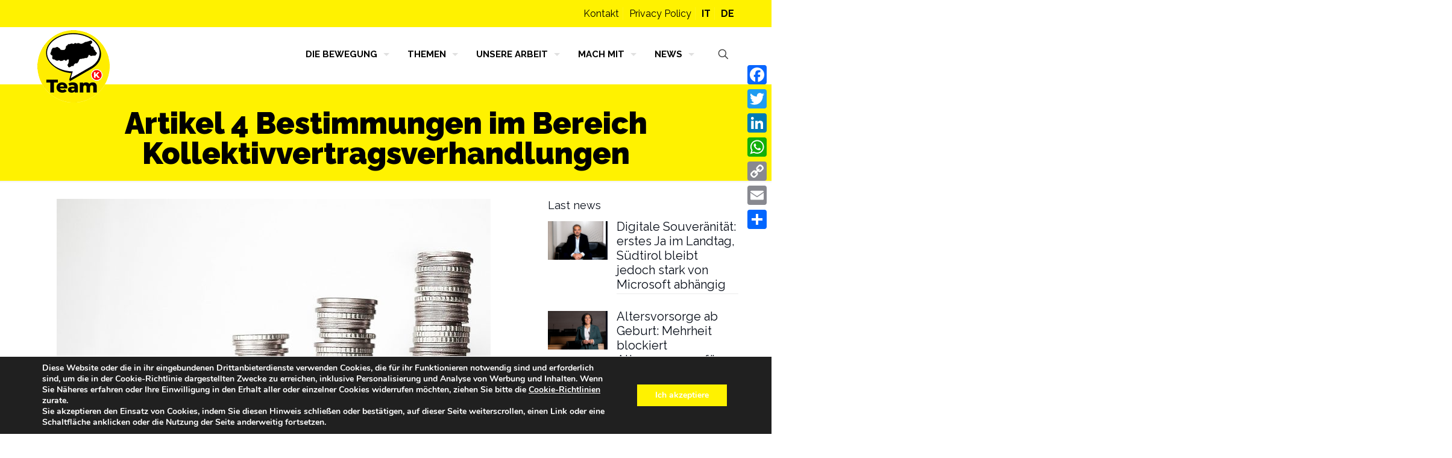

--- FILE ---
content_type: text/html; charset=UTF-8
request_url: https://www.team-k.eu/de/artikel-4-bestimmungen-im-bereich-kollektivvertragsverhandlungen/
body_size: 36611
content:
<!DOCTYPE html>
<html lang="de-DE" class="no-js">

<head>

	<!-- Global site tag (gtag.js) - Google Analytics -->
<script async src="https://www.googletagmanager.com/gtag/js?id=UA-173982475-1"></script>
<script>
  window.dataLayer = window.dataLayer || [];
  function gtag(){dataLayer.push(arguments);}
  gtag('js', new Date());

  gtag('config', 'UA-173982475-1');
</script>


<meta charset="UTF-8" />
<script> var ajaxurl = 'https://www.team-k.eu/wp-admin/admin-ajax.php'; </script><meta name='robots' content='index, follow, max-image-preview:large, max-snippet:-1, max-video-preview:-1' />
	<style>img:is([sizes="auto" i], [sizes^="auto," i]) { contain-intrinsic-size: 3000px 1500px }</style>
	<link rel="alternate" hreflang="it" href="https://www.team-k.eu/it/articolo-4-disposizioni-in-materia-di-contrattazione-collettiva/" />
<link rel="alternate" hreflang="de" href="https://www.team-k.eu/de/artikel-4-bestimmungen-im-bereich-kollektivvertragsverhandlungen/" />
<link rel="alternate" hreflang="x-default" href="https://www.team-k.eu/de/artikel-4-bestimmungen-im-bereich-kollektivvertragsverhandlungen/" />
<meta name="description" content="TEAM K | Insieme, per contare davvero"/>
<meta property="og:image" content="https://www.team-k.eu/wp-content/uploads/2020/07/money-2180330_1920.jpg"/>
<meta property="og:url" content="https://www.team-k.eu/de/artikel-4-bestimmungen-im-bereich-kollektivvertragsverhandlungen/"/>
<meta property="og:type" content="article"/>
<meta property="og:title" content="Artikel 4 Bestimmungen im Bereich Kollektivvertragsverhandlungen"/>
<meta property="og:description" content="TEAM K | Insieme, per contare davvero"/>
<meta name="format-detection" content="telephone=no">
<meta name="viewport" content="width=device-width, initial-scale=1, maximum-scale=1" />
<link rel="shortcut icon" href="https://www.team-k.eu/wp-content/uploads/2020/02/Logo_TeamK_Rand.png" type="image/x-icon" />
<link rel="apple-touch-icon" href="https://www.team-k.eu/wp-content/uploads/2020/02/Logo_TeamK_Rand.png" />
<meta name="theme-color" content="#ffffff" media="(prefers-color-scheme: light)">
<meta name="theme-color" content="#ffffff" media="(prefers-color-scheme: dark)">

	<!-- This site is optimized with the Yoast SEO plugin v24.5 - https://yoast.com/wordpress/plugins/seo/ -->
	<title>Artikel 4 Bestimmungen im Bereich Kollektivvertragsverhandlungen - Team K</title><link rel="preload" data-rocket-preload as="style" href="https://fonts.googleapis.com/css?family=Raleway%3A1%2C200%2C300%2C400%2C400italic%2C700%2C700italic%2C900%7CBiryani%3A1%2C200%2C300%2C400%2C400italic%2C700%2C700italic%2C900&#038;display=swap" /><link rel="stylesheet" href="https://fonts.googleapis.com/css?family=Raleway%3A1%2C200%2C300%2C400%2C400italic%2C700%2C700italic%2C900%7CBiryani%3A1%2C200%2C300%2C400%2C400italic%2C700%2C700italic%2C900&#038;display=swap" media="print" onload="this.media='all'" /><noscript><link rel="stylesheet" href="https://fonts.googleapis.com/css?family=Raleway%3A1%2C200%2C300%2C400%2C400italic%2C700%2C700italic%2C900%7CBiryani%3A1%2C200%2C300%2C400%2C400italic%2C700%2C700italic%2C900&#038;display=swap" /></noscript>
	<link rel="canonical" href="https://www.team-k.eu/de/artikel-4-bestimmungen-im-bereich-kollektivvertragsverhandlungen/" />
	<meta property="og:locale" content="de_DE" />
	<meta property="og:type" content="article" />
	<meta property="og:title" content="Artikel 4 Bestimmungen im Bereich Kollektivvertragsverhandlungen - Team K" />
	<meta property="og:url" content="https://www.team-k.eu/de/artikel-4-bestimmungen-im-bereich-kollektivvertragsverhandlungen/" />
	<meta property="og:site_name" content="Team K" />
	<meta property="article:published_time" content="2019-04-09T07:34:38+00:00" />
	<meta property="article:modified_time" content="2020-07-08T13:43:24+00:00" />
	<meta property="og:image" content="https://www.team-k.eu/wp-content/uploads/2020/07/money-2180330_1920.jpg" />
	<meta property="og:image:width" content="1920" />
	<meta property="og:image:height" content="1280" />
	<meta property="og:image:type" content="image/jpeg" />
	<meta name="author" content="Marco Armani" />
	<meta name="twitter:card" content="summary_large_image" />
	<meta name="twitter:label1" content="Verfasst von" />
	<meta name="twitter:data1" content="Marco Armani" />
	<meta name="twitter:label2" content="Geschätzte Lesezeit" />
	<meta name="twitter:data2" content="1 Minute" />
	<script type="application/ld+json" class="yoast-schema-graph">{"@context":"https://schema.org","@graph":[{"@type":"Article","@id":"https://www.team-k.eu/de/artikel-4-bestimmungen-im-bereich-kollektivvertragsverhandlungen/#article","isPartOf":{"@id":"https://www.team-k.eu/de/artikel-4-bestimmungen-im-bereich-kollektivvertragsverhandlungen/"},"author":{"name":"Marco Armani","@id":"https://www.team-k.eu/it/#/schema/person/165f769ad1577a121ae4192864bda859"},"headline":"Artikel 4 Bestimmungen im Bereich Kollektivvertragsverhandlungen","datePublished":"2019-04-09T07:34:38+00:00","dateModified":"2020-07-08T13:43:24+00:00","mainEntityOfPage":{"@id":"https://www.team-k.eu/de/artikel-4-bestimmungen-im-bereich-kollektivvertragsverhandlungen/"},"wordCount":200,"commentCount":0,"publisher":{"@id":"https://www.team-k.eu/it/#organization"},"image":{"@id":"https://www.team-k.eu/de/artikel-4-bestimmungen-im-bereich-kollektivvertragsverhandlungen/#primaryimage"},"thumbnailUrl":"https://www.team-k.eu/wp-content/uploads/2020/07/money-2180330_1920.jpg","articleSection":["Alex Ploner","Beschlussanträge zu Gesetzesentwürfe","Bozen","Franz Ploner","Josef Unterholzner","Landtag","Löhne","Maria Elisabeth Rieder","Öffentliche Verwaltung","Paul Köllensperger","Peter Faistnauer","Wirtschaft, Innovation und Arbeit"],"inLanguage":"de","potentialAction":[{"@type":"CommentAction","name":"Comment","target":["https://www.team-k.eu/de/artikel-4-bestimmungen-im-bereich-kollektivvertragsverhandlungen/#respond"]}]},{"@type":"WebPage","@id":"https://www.team-k.eu/de/artikel-4-bestimmungen-im-bereich-kollektivvertragsverhandlungen/","url":"https://www.team-k.eu/de/artikel-4-bestimmungen-im-bereich-kollektivvertragsverhandlungen/","name":"Artikel 4 Bestimmungen im Bereich Kollektivvertragsverhandlungen - Team K","isPartOf":{"@id":"https://www.team-k.eu/it/#website"},"primaryImageOfPage":{"@id":"https://www.team-k.eu/de/artikel-4-bestimmungen-im-bereich-kollektivvertragsverhandlungen/#primaryimage"},"image":{"@id":"https://www.team-k.eu/de/artikel-4-bestimmungen-im-bereich-kollektivvertragsverhandlungen/#primaryimage"},"thumbnailUrl":"https://www.team-k.eu/wp-content/uploads/2020/07/money-2180330_1920.jpg","datePublished":"2019-04-09T07:34:38+00:00","dateModified":"2020-07-08T13:43:24+00:00","breadcrumb":{"@id":"https://www.team-k.eu/de/artikel-4-bestimmungen-im-bereich-kollektivvertragsverhandlungen/#breadcrumb"},"inLanguage":"de","potentialAction":[{"@type":"ReadAction","target":["https://www.team-k.eu/de/artikel-4-bestimmungen-im-bereich-kollektivvertragsverhandlungen/"]}]},{"@type":"ImageObject","inLanguage":"de","@id":"https://www.team-k.eu/de/artikel-4-bestimmungen-im-bereich-kollektivvertragsverhandlungen/#primaryimage","url":"https://www.team-k.eu/wp-content/uploads/2020/07/money-2180330_1920.jpg","contentUrl":"https://www.team-k.eu/wp-content/uploads/2020/07/money-2180330_1920.jpg","width":1920,"height":1280},{"@type":"BreadcrumbList","@id":"https://www.team-k.eu/de/artikel-4-bestimmungen-im-bereich-kollektivvertragsverhandlungen/#breadcrumb","itemListElement":[{"@type":"ListItem","position":1,"name":"Home","item":"https://www.team-k.eu/de/"},{"@type":"ListItem","position":2,"name":"Artikel 4 Bestimmungen im Bereich Kollektivvertragsverhandlungen"}]},{"@type":"WebSite","@id":"https://www.team-k.eu/it/#website","url":"https://www.team-k.eu/it/","name":"Team K","description":"Insieme, per contare davvero","publisher":{"@id":"https://www.team-k.eu/it/#organization"},"potentialAction":[{"@type":"SearchAction","target":{"@type":"EntryPoint","urlTemplate":"https://www.team-k.eu/it/?s={search_term_string}"},"query-input":{"@type":"PropertyValueSpecification","valueRequired":true,"valueName":"search_term_string"}}],"inLanguage":"de"},{"@type":"Organization","@id":"https://www.team-k.eu/it/#organization","name":"Team K","url":"https://www.team-k.eu/it/","logo":{"@type":"ImageObject","inLanguage":"de","@id":"https://www.team-k.eu/it/#/schema/logo/image/","url":"https://www.team-k.eu/wp-content/uploads/2020/07/Logo_TeamK.png","contentUrl":"https://www.team-k.eu/wp-content/uploads/2020/07/Logo_TeamK.png","width":1181,"height":1181,"caption":"Team K"},"image":{"@id":"https://www.team-k.eu/it/#/schema/logo/image/"}},{"@type":"Person","@id":"https://www.team-k.eu/it/#/schema/person/165f769ad1577a121ae4192864bda859","name":"Marco Armani","image":{"@type":"ImageObject","inLanguage":"de","@id":"https://www.team-k.eu/it/#/schema/person/image/","url":"https://secure.gravatar.com/avatar/fc50fb207b4fa80ff65f878dbd03e88f?s=96&d=mm&r=g","contentUrl":"https://secure.gravatar.com/avatar/fc50fb207b4fa80ff65f878dbd03e88f?s=96&d=mm&r=g","caption":"Marco Armani"}}]}</script>
	<!-- / Yoast SEO plugin. -->


<link rel='dns-prefetch' href='//static.addtoany.com' />
<link rel='dns-prefetch' href='//js.stripe.com' />
<link rel='dns-prefetch' href='//fonts.googleapis.com' />
<link rel='dns-prefetch' href='//www.googletagmanager.com' />
<link href='https://fonts.gstatic.com' crossorigin rel='preconnect' />
<link rel='stylesheet' id='wp-block-library-css' href='https://www.team-k.eu/wp-includes/css/dist/block-library/style.min.css?ver=6.7.2' type='text/css' media='all' />
<link data-minify="1" rel='stylesheet' id='dashicons-css' href='https://www.team-k.eu/wp-content/cache/min/1/wp-includes/css/dashicons.min.css?ver=1762526188' type='text/css' media='all' />
<link data-minify="1" rel='stylesheet' id='essgrid-blocks-editor-css-css' href='https://www.team-k.eu/wp-content/cache/min/1/wp-content/plugins/essential-grid/admin/includes/builders/gutenberg/build/index.css?ver=1762526188' type='text/css' media='all' />
<style id='classic-theme-styles-inline-css' type='text/css'>
/*! This file is auto-generated */
.wp-block-button__link{color:#fff;background-color:#32373c;border-radius:9999px;box-shadow:none;text-decoration:none;padding:calc(.667em + 2px) calc(1.333em + 2px);font-size:1.125em}.wp-block-file__button{background:#32373c;color:#fff;text-decoration:none}
</style>
<style id='global-styles-inline-css' type='text/css'>
:root{--wp--preset--aspect-ratio--square: 1;--wp--preset--aspect-ratio--4-3: 4/3;--wp--preset--aspect-ratio--3-4: 3/4;--wp--preset--aspect-ratio--3-2: 3/2;--wp--preset--aspect-ratio--2-3: 2/3;--wp--preset--aspect-ratio--16-9: 16/9;--wp--preset--aspect-ratio--9-16: 9/16;--wp--preset--color--black: #000000;--wp--preset--color--cyan-bluish-gray: #abb8c3;--wp--preset--color--white: #ffffff;--wp--preset--color--pale-pink: #f78da7;--wp--preset--color--vivid-red: #cf2e2e;--wp--preset--color--luminous-vivid-orange: #ff6900;--wp--preset--color--luminous-vivid-amber: #fcb900;--wp--preset--color--light-green-cyan: #7bdcb5;--wp--preset--color--vivid-green-cyan: #00d084;--wp--preset--color--pale-cyan-blue: #8ed1fc;--wp--preset--color--vivid-cyan-blue: #0693e3;--wp--preset--color--vivid-purple: #9b51e0;--wp--preset--gradient--vivid-cyan-blue-to-vivid-purple: linear-gradient(135deg,rgba(6,147,227,1) 0%,rgb(155,81,224) 100%);--wp--preset--gradient--light-green-cyan-to-vivid-green-cyan: linear-gradient(135deg,rgb(122,220,180) 0%,rgb(0,208,130) 100%);--wp--preset--gradient--luminous-vivid-amber-to-luminous-vivid-orange: linear-gradient(135deg,rgba(252,185,0,1) 0%,rgba(255,105,0,1) 100%);--wp--preset--gradient--luminous-vivid-orange-to-vivid-red: linear-gradient(135deg,rgba(255,105,0,1) 0%,rgb(207,46,46) 100%);--wp--preset--gradient--very-light-gray-to-cyan-bluish-gray: linear-gradient(135deg,rgb(238,238,238) 0%,rgb(169,184,195) 100%);--wp--preset--gradient--cool-to-warm-spectrum: linear-gradient(135deg,rgb(74,234,220) 0%,rgb(151,120,209) 20%,rgb(207,42,186) 40%,rgb(238,44,130) 60%,rgb(251,105,98) 80%,rgb(254,248,76) 100%);--wp--preset--gradient--blush-light-purple: linear-gradient(135deg,rgb(255,206,236) 0%,rgb(152,150,240) 100%);--wp--preset--gradient--blush-bordeaux: linear-gradient(135deg,rgb(254,205,165) 0%,rgb(254,45,45) 50%,rgb(107,0,62) 100%);--wp--preset--gradient--luminous-dusk: linear-gradient(135deg,rgb(255,203,112) 0%,rgb(199,81,192) 50%,rgb(65,88,208) 100%);--wp--preset--gradient--pale-ocean: linear-gradient(135deg,rgb(255,245,203) 0%,rgb(182,227,212) 50%,rgb(51,167,181) 100%);--wp--preset--gradient--electric-grass: linear-gradient(135deg,rgb(202,248,128) 0%,rgb(113,206,126) 100%);--wp--preset--gradient--midnight: linear-gradient(135deg,rgb(2,3,129) 0%,rgb(40,116,252) 100%);--wp--preset--font-size--small: 13px;--wp--preset--font-size--medium: 20px;--wp--preset--font-size--large: 36px;--wp--preset--font-size--x-large: 42px;--wp--preset--spacing--20: 0.44rem;--wp--preset--spacing--30: 0.67rem;--wp--preset--spacing--40: 1rem;--wp--preset--spacing--50: 1.5rem;--wp--preset--spacing--60: 2.25rem;--wp--preset--spacing--70: 3.38rem;--wp--preset--spacing--80: 5.06rem;--wp--preset--shadow--natural: 6px 6px 9px rgba(0, 0, 0, 0.2);--wp--preset--shadow--deep: 12px 12px 50px rgba(0, 0, 0, 0.4);--wp--preset--shadow--sharp: 6px 6px 0px rgba(0, 0, 0, 0.2);--wp--preset--shadow--outlined: 6px 6px 0px -3px rgba(255, 255, 255, 1), 6px 6px rgba(0, 0, 0, 1);--wp--preset--shadow--crisp: 6px 6px 0px rgba(0, 0, 0, 1);}:where(.is-layout-flex){gap: 0.5em;}:where(.is-layout-grid){gap: 0.5em;}body .is-layout-flex{display: flex;}.is-layout-flex{flex-wrap: wrap;align-items: center;}.is-layout-flex > :is(*, div){margin: 0;}body .is-layout-grid{display: grid;}.is-layout-grid > :is(*, div){margin: 0;}:where(.wp-block-columns.is-layout-flex){gap: 2em;}:where(.wp-block-columns.is-layout-grid){gap: 2em;}:where(.wp-block-post-template.is-layout-flex){gap: 1.25em;}:where(.wp-block-post-template.is-layout-grid){gap: 1.25em;}.has-black-color{color: var(--wp--preset--color--black) !important;}.has-cyan-bluish-gray-color{color: var(--wp--preset--color--cyan-bluish-gray) !important;}.has-white-color{color: var(--wp--preset--color--white) !important;}.has-pale-pink-color{color: var(--wp--preset--color--pale-pink) !important;}.has-vivid-red-color{color: var(--wp--preset--color--vivid-red) !important;}.has-luminous-vivid-orange-color{color: var(--wp--preset--color--luminous-vivid-orange) !important;}.has-luminous-vivid-amber-color{color: var(--wp--preset--color--luminous-vivid-amber) !important;}.has-light-green-cyan-color{color: var(--wp--preset--color--light-green-cyan) !important;}.has-vivid-green-cyan-color{color: var(--wp--preset--color--vivid-green-cyan) !important;}.has-pale-cyan-blue-color{color: var(--wp--preset--color--pale-cyan-blue) !important;}.has-vivid-cyan-blue-color{color: var(--wp--preset--color--vivid-cyan-blue) !important;}.has-vivid-purple-color{color: var(--wp--preset--color--vivid-purple) !important;}.has-black-background-color{background-color: var(--wp--preset--color--black) !important;}.has-cyan-bluish-gray-background-color{background-color: var(--wp--preset--color--cyan-bluish-gray) !important;}.has-white-background-color{background-color: var(--wp--preset--color--white) !important;}.has-pale-pink-background-color{background-color: var(--wp--preset--color--pale-pink) !important;}.has-vivid-red-background-color{background-color: var(--wp--preset--color--vivid-red) !important;}.has-luminous-vivid-orange-background-color{background-color: var(--wp--preset--color--luminous-vivid-orange) !important;}.has-luminous-vivid-amber-background-color{background-color: var(--wp--preset--color--luminous-vivid-amber) !important;}.has-light-green-cyan-background-color{background-color: var(--wp--preset--color--light-green-cyan) !important;}.has-vivid-green-cyan-background-color{background-color: var(--wp--preset--color--vivid-green-cyan) !important;}.has-pale-cyan-blue-background-color{background-color: var(--wp--preset--color--pale-cyan-blue) !important;}.has-vivid-cyan-blue-background-color{background-color: var(--wp--preset--color--vivid-cyan-blue) !important;}.has-vivid-purple-background-color{background-color: var(--wp--preset--color--vivid-purple) !important;}.has-black-border-color{border-color: var(--wp--preset--color--black) !important;}.has-cyan-bluish-gray-border-color{border-color: var(--wp--preset--color--cyan-bluish-gray) !important;}.has-white-border-color{border-color: var(--wp--preset--color--white) !important;}.has-pale-pink-border-color{border-color: var(--wp--preset--color--pale-pink) !important;}.has-vivid-red-border-color{border-color: var(--wp--preset--color--vivid-red) !important;}.has-luminous-vivid-orange-border-color{border-color: var(--wp--preset--color--luminous-vivid-orange) !important;}.has-luminous-vivid-amber-border-color{border-color: var(--wp--preset--color--luminous-vivid-amber) !important;}.has-light-green-cyan-border-color{border-color: var(--wp--preset--color--light-green-cyan) !important;}.has-vivid-green-cyan-border-color{border-color: var(--wp--preset--color--vivid-green-cyan) !important;}.has-pale-cyan-blue-border-color{border-color: var(--wp--preset--color--pale-cyan-blue) !important;}.has-vivid-cyan-blue-border-color{border-color: var(--wp--preset--color--vivid-cyan-blue) !important;}.has-vivid-purple-border-color{border-color: var(--wp--preset--color--vivid-purple) !important;}.has-vivid-cyan-blue-to-vivid-purple-gradient-background{background: var(--wp--preset--gradient--vivid-cyan-blue-to-vivid-purple) !important;}.has-light-green-cyan-to-vivid-green-cyan-gradient-background{background: var(--wp--preset--gradient--light-green-cyan-to-vivid-green-cyan) !important;}.has-luminous-vivid-amber-to-luminous-vivid-orange-gradient-background{background: var(--wp--preset--gradient--luminous-vivid-amber-to-luminous-vivid-orange) !important;}.has-luminous-vivid-orange-to-vivid-red-gradient-background{background: var(--wp--preset--gradient--luminous-vivid-orange-to-vivid-red) !important;}.has-very-light-gray-to-cyan-bluish-gray-gradient-background{background: var(--wp--preset--gradient--very-light-gray-to-cyan-bluish-gray) !important;}.has-cool-to-warm-spectrum-gradient-background{background: var(--wp--preset--gradient--cool-to-warm-spectrum) !important;}.has-blush-light-purple-gradient-background{background: var(--wp--preset--gradient--blush-light-purple) !important;}.has-blush-bordeaux-gradient-background{background: var(--wp--preset--gradient--blush-bordeaux) !important;}.has-luminous-dusk-gradient-background{background: var(--wp--preset--gradient--luminous-dusk) !important;}.has-pale-ocean-gradient-background{background: var(--wp--preset--gradient--pale-ocean) !important;}.has-electric-grass-gradient-background{background: var(--wp--preset--gradient--electric-grass) !important;}.has-midnight-gradient-background{background: var(--wp--preset--gradient--midnight) !important;}.has-small-font-size{font-size: var(--wp--preset--font-size--small) !important;}.has-medium-font-size{font-size: var(--wp--preset--font-size--medium) !important;}.has-large-font-size{font-size: var(--wp--preset--font-size--large) !important;}.has-x-large-font-size{font-size: var(--wp--preset--font-size--x-large) !important;}
:where(.wp-block-post-template.is-layout-flex){gap: 1.25em;}:where(.wp-block-post-template.is-layout-grid){gap: 1.25em;}
:where(.wp-block-columns.is-layout-flex){gap: 2em;}:where(.wp-block-columns.is-layout-grid){gap: 2em;}
:root :where(.wp-block-pullquote){font-size: 1.5em;line-height: 1.6;}
</style>
<link data-minify="1" rel='stylesheet' id='wpedon-css' href='https://www.team-k.eu/wp-content/cache/min/1/wp-content/plugins/easy-paypal-donation/assets/css/wpedon.css?ver=1762526188' type='text/css' media='all' />
<link rel='stylesheet' id='sps_front_css-css' href='https://www.team-k.eu/wp-content/plugins/sync-post-with-other-site/assets/css/sps_front_style.css?rand=433&#038;ver=1.8' type='text/css' media='all' />
<link rel='stylesheet' id='wpml-menu-item-0-css' href='https://www.team-k.eu/wp-content/plugins/sitepress-multilingual-cms/templates/language-switchers/menu-item/style.min.css?ver=1' type='text/css' media='all' />
<style id='wpml-menu-item-0-inline-css' type='text/css'>
.wpml-ls-display{display:inline!important}
</style>
<link data-minify="1" rel='stylesheet' id='mfn-be-css' href='https://www.team-k.eu/wp-content/cache/min/1/wp-content/themes/teamk/css/be.css?ver=1762526188' type='text/css' media='all' />
<link rel='stylesheet' id='mfn-animations-css' href='https://www.team-k.eu/wp-content/themes/teamk/assets/animations/animations.min.css?ver=27.6.4' type='text/css' media='all' />
<link data-minify="1" rel='stylesheet' id='mfn-font-awesome-css' href='https://www.team-k.eu/wp-content/cache/min/1/wp-content/themes/teamk/fonts/fontawesome/fontawesome.css?ver=1762526188' type='text/css' media='all' />
<link rel='stylesheet' id='mfn-jplayer-css' href='https://www.team-k.eu/wp-content/themes/teamk/assets/jplayer/css/jplayer.blue.monday.min.css?ver=27.6.4' type='text/css' media='all' />
<link data-minify="1" rel='stylesheet' id='mfn-responsive-css' href='https://www.team-k.eu/wp-content/cache/min/1/wp-content/themes/teamk/css/responsive.css?ver=1762526188' type='text/css' media='all' />

<style id='akismet-widget-style-inline-css' type='text/css'>

			.a-stats {
				--akismet-color-mid-green: #357b49;
				--akismet-color-white: #fff;
				--akismet-color-light-grey: #f6f7f7;

				max-width: 350px;
				width: auto;
			}

			.a-stats * {
				all: unset;
				box-sizing: border-box;
			}

			.a-stats strong {
				font-weight: 600;
			}

			.a-stats a.a-stats__link,
			.a-stats a.a-stats__link:visited,
			.a-stats a.a-stats__link:active {
				background: var(--akismet-color-mid-green);
				border: none;
				box-shadow: none;
				border-radius: 8px;
				color: var(--akismet-color-white);
				cursor: pointer;
				display: block;
				font-family: -apple-system, BlinkMacSystemFont, 'Segoe UI', 'Roboto', 'Oxygen-Sans', 'Ubuntu', 'Cantarell', 'Helvetica Neue', sans-serif;
				font-weight: 500;
				padding: 12px;
				text-align: center;
				text-decoration: none;
				transition: all 0.2s ease;
			}

			/* Extra specificity to deal with TwentyTwentyOne focus style */
			.widget .a-stats a.a-stats__link:focus {
				background: var(--akismet-color-mid-green);
				color: var(--akismet-color-white);
				text-decoration: none;
			}

			.a-stats a.a-stats__link:hover {
				filter: brightness(110%);
				box-shadow: 0 4px 12px rgba(0, 0, 0, 0.06), 0 0 2px rgba(0, 0, 0, 0.16);
			}

			.a-stats .count {
				color: var(--akismet-color-white);
				display: block;
				font-size: 1.5em;
				line-height: 1.4;
				padding: 0 13px;
				white-space: nowrap;
			}
		
</style>
<link data-minify="1" rel='stylesheet' id='js_composer_front-css' href='https://www.team-k.eu/wp-content/cache/min/1/wp-content/plugins/js_composer/assets/css/js_composer.min.css?ver=1762526188' type='text/css' media='all' />
<link rel='stylesheet' id='addtoany-css' href='https://www.team-k.eu/wp-content/plugins/add-to-any/addtoany.min.css?ver=1.16' type='text/css' media='all' />
<style id='addtoany-inline-css' type='text/css'>
@media screen and (max-width:600px){
.a2a_floating_style.a2a_vertical_style{display:none;}
}
</style>
<link data-minify="1" rel='stylesheet' id='tp-fontello-css' href='https://www.team-k.eu/wp-content/cache/min/1/wp-content/plugins/essential-grid/public/assets/font/fontello/css/fontello.css?ver=1762526188' type='text/css' media='all' />
<link data-minify="1" rel='stylesheet' id='esg-plugin-settings-css' href='https://www.team-k.eu/wp-content/cache/min/1/wp-content/plugins/essential-grid/public/assets/css/settings.css?ver=1762526188' type='text/css' media='all' />
<style id='mfn-dynamic-inline-css' type='text/css'>
html{background-color:#ffffff}#Wrapper,#Content,.mfn-popup .mfn-popup-content,.mfn-off-canvas-sidebar .mfn-off-canvas-content-wrapper,.mfn-cart-holder,.mfn-header-login,#Top_bar .search_wrapper,#Top_bar .top_bar_right .mfn-live-search-box,.column_livesearch .mfn-live-search-wrapper,.column_livesearch .mfn-live-search-box{background-color:#FCFCFC}.layout-boxed.mfn-bebuilder-header.mfn-ui #Wrapper .mfn-only-sample-content{background-color:#FCFCFC}body:not(.template-slider) #Header{min-height:140px}body.header-below:not(.template-slider) #Header{padding-top:140px}#Subheader{padding:40px 0 20px 0}#Footer .widgets_wrapper{padding:40px 0}.has-search-overlay.search-overlay-opened #search-overlay{background-color:rgba(0,0,0,0.6)}.elementor-page.elementor-default #Content .the_content .section_wrapper{max-width:100%}.elementor-page.elementor-default #Content .section.the_content{width:100%}.elementor-page.elementor-default #Content .section_wrapper .the_content_wrapper{margin-left:0;margin-right:0;width:100%}body,span.date_label,.timeline_items li h3 span,input[type="date"],input[type="text"],input[type="password"],input[type="tel"],input[type="email"],input[type="url"],textarea,select,.offer_li .title h3,.mfn-menu-item-megamenu{font-family:"Raleway",-apple-system,BlinkMacSystemFont,"Segoe UI",Roboto,Oxygen-Sans,Ubuntu,Cantarell,"Helvetica Neue",sans-serif}.lead,.big{font-family:"Raleway",-apple-system,BlinkMacSystemFont,"Segoe UI",Roboto,Oxygen-Sans,Ubuntu,Cantarell,"Helvetica Neue",sans-serif}#menu > ul > li > a,#overlay-menu ul li a{font-family:"Raleway",-apple-system,BlinkMacSystemFont,"Segoe UI",Roboto,Oxygen-Sans,Ubuntu,Cantarell,"Helvetica Neue",sans-serif}#Subheader .title{font-family:"Raleway",-apple-system,BlinkMacSystemFont,"Segoe UI",Roboto,Oxygen-Sans,Ubuntu,Cantarell,"Helvetica Neue",sans-serif}h1,h2,h3,h4,.text-logo #logo{font-family:"Raleway",-apple-system,BlinkMacSystemFont,"Segoe UI",Roboto,Oxygen-Sans,Ubuntu,Cantarell,"Helvetica Neue",sans-serif}h5,h6{font-family:"Raleway",-apple-system,BlinkMacSystemFont,"Segoe UI",Roboto,Oxygen-Sans,Ubuntu,Cantarell,"Helvetica Neue",sans-serif}blockquote{font-family:"Raleway",-apple-system,BlinkMacSystemFont,"Segoe UI",Roboto,Oxygen-Sans,Ubuntu,Cantarell,"Helvetica Neue",sans-serif}.chart_box .chart .num,.counter .desc_wrapper .number-wrapper,.how_it_works .image .number,.pricing-box .plan-header .price,.quick_fact .number-wrapper,.woocommerce .product div.entry-summary .price{font-family:"Biryani",-apple-system,BlinkMacSystemFont,"Segoe UI",Roboto,Oxygen-Sans,Ubuntu,Cantarell,"Helvetica Neue",sans-serif}body,.mfn-menu-item-megamenu{font-size:16px;line-height:24px;font-weight:400;letter-spacing:0px}.lead,.big{font-size:18px;line-height:28px;font-weight:400;letter-spacing:0px}#menu > ul > li > a,#overlay-menu ul li a{font-size:15px;font-weight:600;letter-spacing:0px}#overlay-menu ul li a{line-height:22.5px}#Subheader .title{font-size:50px;line-height:50px;font-weight:900;letter-spacing:0px}h1,.text-logo #logo{font-size:70px;line-height:70px;font-weight:900;letter-spacing:0px}h2{font-size:42px;line-height:42px;font-weight:700;letter-spacing:0px}h3,.woocommerce ul.products li.product h3,.woocommerce #customer_login h2{font-size:30px;line-height:34px;font-weight:400;letter-spacing:0px}h4,.woocommerce .woocommerce-order-details__title,.woocommerce .wc-bacs-bank-details-heading,.woocommerce .woocommerce-customer-details h2{font-size:26px;line-height:30px;font-weight:400;letter-spacing:0px}h5{font-size:24px;line-height:28px;font-weight:700;letter-spacing:0px}h6{font-size:20px;line-height:24px;font-weight:400;letter-spacing:0px}#Intro .intro-title{font-size:50px;line-height:50px;font-weight:400;letter-spacing:0px}@media only screen and (min-width:768px) and (max-width:959px){body,.mfn-menu-item-megamenu{font-size:14px;line-height:20px;font-weight:400;letter-spacing:0px}.lead,.big{font-size:15px;line-height:24px;font-weight:400;letter-spacing:0px}#menu > ul > li > a,#overlay-menu ul li a{font-size:13px;font-weight:600;letter-spacing:0px}#overlay-menu ul li a{line-height:19.5px}#Subheader .title{font-size:43px;line-height:43px;font-weight:900;letter-spacing:0px}h1,.text-logo #logo{font-size:60px;line-height:60px;font-weight:900;letter-spacing:0px}h2{font-size:36px;line-height:36px;font-weight:700;letter-spacing:0px}h3,.woocommerce ul.products li.product h3,.woocommerce #customer_login h2{font-size:26px;line-height:29px;font-weight:400;letter-spacing:0px}h4,.woocommerce .woocommerce-order-details__title,.woocommerce .wc-bacs-bank-details-heading,.woocommerce .woocommerce-customer-details h2{font-size:22px;line-height:26px;font-weight:400;letter-spacing:0px}h5{font-size:20px;line-height:24px;font-weight:700;letter-spacing:0px}h6{font-size:17px;line-height:20px;font-weight:400;letter-spacing:0px}#Intro .intro-title{font-size:43px;line-height:43px;font-weight:400;letter-spacing:0px}blockquote{font-size:15px}.chart_box .chart .num{font-size:45px;line-height:45px}.counter .desc_wrapper .number-wrapper{font-size:45px;line-height:45px}.counter .desc_wrapper .title{font-size:14px;line-height:18px}.faq .question .title{font-size:14px}.fancy_heading .title{font-size:38px;line-height:38px}.offer .offer_li .desc_wrapper .title h3{font-size:32px;line-height:32px}.offer_thumb_ul li.offer_thumb_li .desc_wrapper .title h3{font-size:32px;line-height:32px}.pricing-box .plan-header h2{font-size:27px;line-height:27px}.pricing-box .plan-header .price > span{font-size:40px;line-height:40px}.pricing-box .plan-header .price sup.currency{font-size:18px;line-height:18px}.pricing-box .plan-header .price sup.period{font-size:14px;line-height:14px}.quick_fact .number-wrapper{font-size:80px;line-height:80px}.trailer_box .desc h2{font-size:27px;line-height:27px}.widget > h3{font-size:17px;line-height:20px}}@media only screen and (min-width:480px) and (max-width:767px){body,.mfn-menu-item-megamenu{font-size:13px;line-height:19px;font-weight:400;letter-spacing:0px}.lead,.big{font-size:14px;line-height:21px;font-weight:400;letter-spacing:0px}#menu > ul > li > a,#overlay-menu ul li a{font-size:13px;font-weight:600;letter-spacing:0px}#overlay-menu ul li a{line-height:19.5px}#Subheader .title{font-size:38px;line-height:38px;font-weight:900;letter-spacing:0px}h1,.text-logo #logo{font-size:53px;line-height:53px;font-weight:900;letter-spacing:0px}h2{font-size:32px;line-height:32px;font-weight:700;letter-spacing:0px}h3,.woocommerce ul.products li.product h3,.woocommerce #customer_login h2{font-size:23px;line-height:26px;font-weight:400;letter-spacing:0px}h4,.woocommerce .woocommerce-order-details__title,.woocommerce .wc-bacs-bank-details-heading,.woocommerce .woocommerce-customer-details h2{font-size:20px;line-height:23px;font-weight:400;letter-spacing:0px}h5{font-size:18px;line-height:21px;font-weight:700;letter-spacing:0px}h6{font-size:15px;line-height:19px;font-weight:400;letter-spacing:0px}#Intro .intro-title{font-size:38px;line-height:38px;font-weight:400;letter-spacing:0px}blockquote{font-size:14px}.chart_box .chart .num{font-size:40px;line-height:40px}.counter .desc_wrapper .number-wrapper{font-size:40px;line-height:40px}.counter .desc_wrapper .title{font-size:13px;line-height:16px}.faq .question .title{font-size:13px}.fancy_heading .title{font-size:34px;line-height:34px}.offer .offer_li .desc_wrapper .title h3{font-size:28px;line-height:28px}.offer_thumb_ul li.offer_thumb_li .desc_wrapper .title h3{font-size:28px;line-height:28px}.pricing-box .plan-header h2{font-size:24px;line-height:24px}.pricing-box .plan-header .price > span{font-size:34px;line-height:34px}.pricing-box .plan-header .price sup.currency{font-size:16px;line-height:16px}.pricing-box .plan-header .price sup.period{font-size:13px;line-height:13px}.quick_fact .number-wrapper{font-size:70px;line-height:70px}.trailer_box .desc h2{font-size:24px;line-height:24px}.widget > h3{font-size:16px;line-height:19px}}@media only screen and (max-width:479px){body,.mfn-menu-item-megamenu{font-size:13px;line-height:19px;font-weight:400;letter-spacing:0px}.lead,.big{font-size:13px;line-height:19px;font-weight:400;letter-spacing:0px}#menu > ul > li > a,#overlay-menu ul li a{font-size:13px;font-weight:600;letter-spacing:0px}#overlay-menu ul li a{line-height:19.5px}#Subheader .title{font-size:30px;line-height:30px;font-weight:900;letter-spacing:0px}h1,.text-logo #logo{font-size:42px;line-height:42px;font-weight:900;letter-spacing:0px}h2{font-size:25px;line-height:25px;font-weight:700;letter-spacing:0px}h3,.woocommerce ul.products li.product h3,.woocommerce #customer_login h2{font-size:18px;line-height:20px;font-weight:400;letter-spacing:0px}h4,.woocommerce .woocommerce-order-details__title,.woocommerce .wc-bacs-bank-details-heading,.woocommerce .woocommerce-customer-details h2{font-size:16px;line-height:19px;font-weight:400;letter-spacing:0px}h5{font-size:14px;line-height:19px;font-weight:700;letter-spacing:0px}h6{font-size:13px;line-height:19px;font-weight:400;letter-spacing:0px}#Intro .intro-title{font-size:30px;line-height:30px;font-weight:400;letter-spacing:0px}blockquote{font-size:13px}.chart_box .chart .num{font-size:35px;line-height:35px}.counter .desc_wrapper .number-wrapper{font-size:35px;line-height:35px}.counter .desc_wrapper .title{font-size:13px;line-height:26px}.faq .question .title{font-size:13px}.fancy_heading .title{font-size:30px;line-height:30px}.offer .offer_li .desc_wrapper .title h3{font-size:26px;line-height:26px}.offer_thumb_ul li.offer_thumb_li .desc_wrapper .title h3{font-size:26px;line-height:26px}.pricing-box .plan-header h2{font-size:21px;line-height:21px}.pricing-box .plan-header .price > span{font-size:32px;line-height:32px}.pricing-box .plan-header .price sup.currency{font-size:14px;line-height:14px}.pricing-box .plan-header .price sup.period{font-size:13px;line-height:13px}.quick_fact .number-wrapper{font-size:60px;line-height:60px}.trailer_box .desc h2{font-size:21px;line-height:21px}.widget > h3{font-size:15px;line-height:18px}}.with_aside .sidebar.columns{width:30%}.with_aside .sections_group{width:70%}.aside_both .sidebar.columns{width:25%}.aside_both .sidebar.sidebar-1{margin-left:-75%}.aside_both .sections_group{width:50%;margin-left:25%}@media only screen and (min-width:1240px){#Wrapper,.with_aside .content_wrapper{max-width:1240px}body.layout-boxed.mfn-header-scrolled .mfn-header-tmpl.mfn-sticky-layout-width{max-width:1240px;left:0;right:0;margin-left:auto;margin-right:auto}body.layout-boxed:not(.mfn-header-scrolled) .mfn-header-tmpl.mfn-header-layout-width,body.layout-boxed .mfn-header-tmpl.mfn-header-layout-width:not(.mfn-hasSticky){max-width:1240px;left:0;right:0;margin-left:auto;margin-right:auto}body.layout-boxed.mfn-bebuilder-header.mfn-ui .mfn-only-sample-content{max-width:1240px;margin-left:auto;margin-right:auto}.section_wrapper,.container{max-width:1220px}.layout-boxed.header-boxed #Top_bar.is-sticky{max-width:1240px}}@media only screen and (max-width:767px){#Wrapper{max-width:calc(100% - 67px)}.content_wrapper .section_wrapper,.container,.four.columns .widget-area{max-width:550px !important;padding-left:33px;padding-right:33px}}body{--mfn-button-font-family:inherit;--mfn-button-font-size:16px;--mfn-button-font-weight:400;--mfn-button-font-style:inherit;--mfn-button-letter-spacing:0px;--mfn-button-padding:16px 20px 16px 20px;--mfn-button-border-width:0;--mfn-button-border-radius:;--mfn-button-gap:10px;--mfn-button-transition:0.2s;--mfn-button-color:#060c17;--mfn-button-color-hover:#060c17;--mfn-button-bg:#fff200;--mfn-button-bg-hover:#f2e500;--mfn-button-border-color:transparent;--mfn-button-border-color-hover:transparent;--mfn-button-icon-color:#060c17;--mfn-button-icon-color-hover:#060c17;--mfn-button-box-shadow:unset;--mfn-button-theme-color:#ffffff;--mfn-button-theme-color-hover:#ffffff;--mfn-button-theme-bg:#060c17;--mfn-button-theme-bg-hover:#00000a;--mfn-button-theme-border-color:transparent;--mfn-button-theme-border-color-hover:transparent;--mfn-button-theme-icon-color:#ffffff;--mfn-button-theme-icon-color-hover:#ffffff;--mfn-button-theme-box-shadow:unset;--mfn-button-shop-color:#ffffff;--mfn-button-shop-color-hover:#ffffff;--mfn-button-shop-bg:#060c17;--mfn-button-shop-bg-hover:#00000a;--mfn-button-shop-border-color:transparent;--mfn-button-shop-border-color-hover:transparent;--mfn-button-shop-icon-color:#626262;--mfn-button-shop-icon-color-hover:#626262;--mfn-button-shop-box-shadow:unset;--mfn-button-action-color:#747474;--mfn-button-action-color-hover:#747474;--mfn-button-action-bg:#f7f7f7;--mfn-button-action-bg-hover:#eaeaea;--mfn-button-action-border-color:transparent;--mfn-button-action-border-color-hover:transparent;--mfn-button-action-icon-color:#626262;--mfn-button-action-icon-color-hover:#626262;--mfn-button-action-box-shadow:unset}@media only screen and (max-width:959px){body{}}@media only screen and (max-width:768px){body{}}.mfn-cookies{--mfn-gdpr2-container-text-color:#626262;--mfn-gdpr2-container-strong-color:#07070a;--mfn-gdpr2-container-bg:#ffffff;--mfn-gdpr2-container-overlay:rgba(25,37,48,0.6);--mfn-gdpr2-details-box-bg:#fbfbfb;--mfn-gdpr2-details-switch-bg:#00032a;--mfn-gdpr2-details-switch-bg-active:#5acb65;--mfn-gdpr2-tabs-text-color:#07070a;--mfn-gdpr2-tabs-text-color-active:#0089f7;--mfn-gdpr2-tabs-border:rgba(8,8,14,0.1);--mfn-gdpr2-buttons-box-bg:#fbfbfb}#Top_bar #logo,.header-fixed #Top_bar #logo,.header-plain #Top_bar #logo,.header-transparent #Top_bar #logo{height:80px;line-height:80px;padding:5px 0}.logo-overflow #Top_bar:not(.is-sticky) .logo{height:90px}#Top_bar .menu > li > a{padding:15px 0}.menu-highlight:not(.header-creative) #Top_bar .menu > li > a{margin:20px 0}.header-plain:not(.menu-highlight) #Top_bar .menu > li > a span:not(.description){line-height:90px}.header-fixed #Top_bar .menu > li > a{padding:30px 0}@media only screen and (max-width:767px){.mobile-header-mini #Top_bar #logo{height:50px!important;line-height:50px!important;margin:5px 0}}#Top_bar #logo img.svg{width:100px}.image_frame,.wp-caption{border-width:0px}.alert{border-radius:0px}#Top_bar .top_bar_right .top-bar-right-input input{width:200px}.mfn-live-search-box .mfn-live-search-list{max-height:300px}#Side_slide{right:-250px;width:250px}#Side_slide.left{left:-250px}.blog-teaser li .desc-wrapper .desc{background-position-y:-1px}.mfn-free-delivery-info{--mfn-free-delivery-bar:#060c17;--mfn-free-delivery-bg:rgba(0,0,0,0.1);--mfn-free-delivery-achieved:#060c17}#back_to_top{background-color:#fff200}#back_to_top i{color:#060c17}@media only screen and ( max-width:767px ){}@media only screen and (min-width:1240px){body:not(.header-simple) #Top_bar #menu{display:block!important}.tr-menu #Top_bar #menu{background:none!important}#Top_bar .menu > li > ul.mfn-megamenu > li{float:left}#Top_bar .menu > li > ul.mfn-megamenu > li.mfn-megamenu-cols-1{width:100%}#Top_bar .menu > li > ul.mfn-megamenu > li.mfn-megamenu-cols-2{width:50%}#Top_bar .menu > li > ul.mfn-megamenu > li.mfn-megamenu-cols-3{width:33.33%}#Top_bar .menu > li > ul.mfn-megamenu > li.mfn-megamenu-cols-4{width:25%}#Top_bar .menu > li > ul.mfn-megamenu > li.mfn-megamenu-cols-5{width:20%}#Top_bar .menu > li > ul.mfn-megamenu > li.mfn-megamenu-cols-6{width:16.66%}#Top_bar .menu > li > ul.mfn-megamenu > li > ul{display:block!important;position:inherit;left:auto;top:auto;border-width:0 1px 0 0}#Top_bar .menu > li > ul.mfn-megamenu > li:last-child > ul{border:0}#Top_bar .menu > li > ul.mfn-megamenu > li > ul li{width:auto}#Top_bar .menu > li > ul.mfn-megamenu a.mfn-megamenu-title{text-transform:uppercase;font-weight:400;background:none}#Top_bar .menu > li > ul.mfn-megamenu a .menu-arrow{display:none}.menuo-right #Top_bar .menu > li > ul.mfn-megamenu{left:0;width:98%!important;margin:0 1%;padding:20px 0}.menuo-right #Top_bar .menu > li > ul.mfn-megamenu-bg{box-sizing:border-box}#Top_bar .menu > li > ul.mfn-megamenu-bg{padding:20px 166px 20px 20px;background-repeat:no-repeat;background-position:right bottom}.rtl #Top_bar .menu > li > ul.mfn-megamenu-bg{padding-left:166px;padding-right:20px;background-position:left bottom}#Top_bar .menu > li > ul.mfn-megamenu-bg > li{background:none}#Top_bar .menu > li > ul.mfn-megamenu-bg > li a{border:none}#Top_bar .menu > li > ul.mfn-megamenu-bg > li > ul{background:none!important;-webkit-box-shadow:0 0 0 0;-moz-box-shadow:0 0 0 0;box-shadow:0 0 0 0}.mm-vertical #Top_bar .container{position:relative}.mm-vertical #Top_bar .top_bar_left{position:static}.mm-vertical #Top_bar .menu > li ul{box-shadow:0 0 0 0 transparent!important;background-image:none}.mm-vertical #Top_bar .menu > li > ul.mfn-megamenu{padding:20px 0}.mm-vertical.header-plain #Top_bar .menu > li > ul.mfn-megamenu{width:100%!important;margin:0}.mm-vertical #Top_bar .menu > li > ul.mfn-megamenu > li{display:table-cell;float:none!important;width:10%;padding:0 15px;border-right:1px solid rgba(0,0,0,0.05)}.mm-vertical #Top_bar .menu > li > ul.mfn-megamenu > li:last-child{border-right-width:0}.mm-vertical #Top_bar .menu > li > ul.mfn-megamenu > li.hide-border{border-right-width:0}.mm-vertical #Top_bar .menu > li > ul.mfn-megamenu > li a{border-bottom-width:0;padding:9px 15px;line-height:120%}.mm-vertical #Top_bar .menu > li > ul.mfn-megamenu a.mfn-megamenu-title{font-weight:700}.rtl .mm-vertical #Top_bar .menu > li > ul.mfn-megamenu > li:first-child{border-right-width:0}.rtl .mm-vertical #Top_bar .menu > li > ul.mfn-megamenu > li:last-child{border-right-width:1px}body.header-shop #Top_bar #menu{display:flex!important;background-color:transparent}.header-shop #Top_bar.is-sticky .top_bar_row_second{display:none}.header-plain:not(.menuo-right) #Header .top_bar_left{width:auto!important}.header-stack.header-center #Top_bar #menu{display:inline-block!important}.header-simple #Top_bar #menu{display:none;height:auto;width:300px;bottom:auto;top:100%;right:1px;position:absolute;margin:0}.header-simple #Header a.responsive-menu-toggle{display:block;right:10px}.header-simple #Top_bar #menu > ul{width:100%;float:left}.header-simple #Top_bar #menu ul li{width:100%;padding-bottom:0;border-right:0;position:relative}.header-simple #Top_bar #menu ul li a{padding:0 20px;margin:0;display:block;height:auto;line-height:normal;border:none}.header-simple #Top_bar #menu ul li a:not(.menu-toggle):after{display:none}.header-simple #Top_bar #menu ul li a span{border:none;line-height:44px;display:inline;padding:0}.header-simple #Top_bar #menu ul li.submenu .menu-toggle{display:block;position:absolute;right:0;top:0;width:44px;height:44px;line-height:44px;font-size:30px;font-weight:300;text-align:center;cursor:pointer;color:#444;opacity:0.33;transform:unset}.header-simple #Top_bar #menu ul li.submenu .menu-toggle:after{content:"+";position:static}.header-simple #Top_bar #menu ul li.hover > .menu-toggle:after{content:"-"}.header-simple #Top_bar #menu ul li.hover a{border-bottom:0}.header-simple #Top_bar #menu ul.mfn-megamenu li .menu-toggle{display:none}.header-simple #Top_bar #menu ul li ul{position:relative!important;left:0!important;top:0;padding:0;margin:0!important;width:auto!important;background-image:none}.header-simple #Top_bar #menu ul li ul li{width:100%!important;display:block;padding:0}.header-simple #Top_bar #menu ul li ul li a{padding:0 20px 0 30px}.header-simple #Top_bar #menu ul li ul li a .menu-arrow{display:none}.header-simple #Top_bar #menu ul li ul li a span{padding:0}.header-simple #Top_bar #menu ul li ul li a span:after{display:none!important}.header-simple #Top_bar .menu > li > ul.mfn-megamenu a.mfn-megamenu-title{text-transform:uppercase;font-weight:400}.header-simple #Top_bar .menu > li > ul.mfn-megamenu > li > ul{display:block!important;position:inherit;left:auto;top:auto}.header-simple #Top_bar #menu ul li ul li ul{border-left:0!important;padding:0;top:0}.header-simple #Top_bar #menu ul li ul li ul li a{padding:0 20px 0 40px}.rtl.header-simple #Top_bar #menu{left:1px;right:auto}.rtl.header-simple #Top_bar a.responsive-menu-toggle{left:10px;right:auto}.rtl.header-simple #Top_bar #menu ul li.submenu .menu-toggle{left:0;right:auto}.rtl.header-simple #Top_bar #menu ul li ul{left:auto!important;right:0!important}.rtl.header-simple #Top_bar #menu ul li ul li a{padding:0 30px 0 20px}.rtl.header-simple #Top_bar #menu ul li ul li ul li a{padding:0 40px 0 20px}.menu-highlight #Top_bar .menu > li{margin:0 2px}.menu-highlight:not(.header-creative) #Top_bar .menu > li > a{padding:0;-webkit-border-radius:5px;border-radius:5px}.menu-highlight #Top_bar .menu > li > a:after{display:none}.menu-highlight #Top_bar .menu > li > a span:not(.description){line-height:50px}.menu-highlight #Top_bar .menu > li > a span.description{display:none}.menu-highlight.header-stack #Top_bar .menu > li > a{margin:10px 0!important}.menu-highlight.header-stack #Top_bar .menu > li > a span:not(.description){line-height:40px}.menu-highlight.header-simple #Top_bar #menu ul li,.menu-highlight.header-creative #Top_bar #menu ul li{margin:0}.menu-highlight.header-simple #Top_bar #menu ul li > a,.menu-highlight.header-creative #Top_bar #menu ul li > a{-webkit-border-radius:0;border-radius:0}.menu-highlight:not(.header-fixed):not(.header-simple) #Top_bar.is-sticky .menu > li > a{margin:10px 0!important;padding:5px 0!important}.menu-highlight:not(.header-fixed):not(.header-simple) #Top_bar.is-sticky .menu > li > a span{line-height:30px!important}.header-modern.menu-highlight.menuo-right .menu_wrapper{margin-right:20px}.menu-line-below #Top_bar .menu > li > a:not(.menu-toggle):after{top:auto;bottom:-4px}.menu-line-below #Top_bar.is-sticky .menu > li > a:not(.menu-toggle):after{top:auto;bottom:-4px}.menu-line-below-80 #Top_bar:not(.is-sticky) .menu > li > a:not(.menu-toggle):after{height:4px;left:10%;top:50%;margin-top:20px;width:80%}.menu-line-below-80-1 #Top_bar:not(.is-sticky) .menu > li > a:not(.menu-toggle):after{height:1px;left:10%;top:50%;margin-top:20px;width:80%}.menu-link-color #Top_bar .menu > li > a:not(.menu-toggle):after{display:none!important}.menu-arrow-top #Top_bar .menu > li > a:after{background:none repeat scroll 0 0 rgba(0,0,0,0)!important;border-color:#ccc transparent transparent;border-style:solid;border-width:7px 7px 0;display:block;height:0;left:50%;margin-left:-7px;top:0!important;width:0}.menu-arrow-top #Top_bar.is-sticky .menu > li > a:after{top:0!important}.menu-arrow-bottom #Top_bar .menu > li > a:after{background:none!important;border-color:transparent transparent #ccc;border-style:solid;border-width:0 7px 7px;display:block;height:0;left:50%;margin-left:-7px;top:auto;bottom:0;width:0}.menu-arrow-bottom #Top_bar.is-sticky .menu > li > a:after{top:auto;bottom:0}.menuo-no-borders #Top_bar .menu > li > a span{border-width:0!important}.menuo-no-borders #Header_creative #Top_bar .menu > li > a span{border-bottom-width:0}.menuo-no-borders.header-plain #Top_bar a#header_cart,.menuo-no-borders.header-plain #Top_bar a#search_button,.menuo-no-borders.header-plain #Top_bar .wpml-languages,.menuo-no-borders.header-plain #Top_bar a.action_button{border-width:0}.menuo-right #Top_bar .menu_wrapper{float:right}.menuo-right.header-stack:not(.header-center) #Top_bar .menu_wrapper{margin-right:150px}body.header-creative{padding-left:50px}body.header-creative.header-open{padding-left:250px}body.error404,body.under-construction,body.elementor-maintenance-mode,body.template-blank,body.under-construction.header-rtl.header-creative.header-open{padding-left:0!important;padding-right:0!important}.header-creative.footer-fixed #Footer,.header-creative.footer-sliding #Footer,.header-creative.footer-stick #Footer.is-sticky{box-sizing:border-box;padding-left:50px}.header-open.footer-fixed #Footer,.header-open.footer-sliding #Footer,.header-creative.footer-stick #Footer.is-sticky{padding-left:250px}.header-rtl.header-creative.footer-fixed #Footer,.header-rtl.header-creative.footer-sliding #Footer,.header-rtl.header-creative.footer-stick #Footer.is-sticky{padding-left:0;padding-right:50px}.header-rtl.header-open.footer-fixed #Footer,.header-rtl.header-open.footer-sliding #Footer,.header-rtl.header-creative.footer-stick #Footer.is-sticky{padding-right:250px}#Header_creative{background-color:#fff;position:fixed;width:250px;height:100%;left:-200px;top:0;z-index:9002;-webkit-box-shadow:2px 0 4px 2px rgba(0,0,0,.15);box-shadow:2px 0 4px 2px rgba(0,0,0,.15)}#Header_creative .container{width:100%}#Header_creative .creative-wrapper{opacity:0;margin-right:50px}#Header_creative a.creative-menu-toggle{display:block;width:34px;height:34px;line-height:34px;font-size:22px;text-align:center;position:absolute;top:10px;right:8px;border-radius:3px}.admin-bar #Header_creative a.creative-menu-toggle{top:42px}#Header_creative #Top_bar{position:static;width:100%}#Header_creative #Top_bar .top_bar_left{width:100%!important;float:none}#Header_creative #Top_bar .logo{float:none;text-align:center;margin:15px 0}#Header_creative #Top_bar #menu{background-color:transparent}#Header_creative #Top_bar .menu_wrapper{float:none;margin:0 0 30px}#Header_creative #Top_bar .menu > li{width:100%;float:none;position:relative}#Header_creative #Top_bar .menu > li > a{padding:0;text-align:center}#Header_creative #Top_bar .menu > li > a:after{display:none}#Header_creative #Top_bar .menu > li > a span{border-right:0;border-bottom-width:1px;line-height:38px}#Header_creative #Top_bar .menu li ul{left:100%;right:auto;top:0;box-shadow:2px 2px 2px 0 rgba(0,0,0,0.03);-webkit-box-shadow:2px 2px 2px 0 rgba(0,0,0,0.03)}#Header_creative #Top_bar .menu > li > ul.mfn-megamenu{margin:0;width:700px!important}#Header_creative #Top_bar .menu > li > ul.mfn-megamenu > li > ul{left:0}#Header_creative #Top_bar .menu li ul li a{padding-top:9px;padding-bottom:8px}#Header_creative #Top_bar .menu li ul li ul{top:0}#Header_creative #Top_bar .menu > li > a span.description{display:block;font-size:13px;line-height:28px!important;clear:both}.menuo-arrows #Top_bar .menu > li.submenu > a > span:after{content:unset!important}#Header_creative #Top_bar .top_bar_right{width:100%!important;float:left;height:auto;margin-bottom:35px;text-align:center;padding:0 20px;top:0;-webkit-box-sizing:border-box;-moz-box-sizing:border-box;box-sizing:border-box}#Header_creative #Top_bar .top_bar_right:before{content:none}#Header_creative #Top_bar .top_bar_right .top_bar_right_wrapper{flex-wrap:wrap;justify-content:center}#Header_creative #Top_bar .top_bar_right .top-bar-right-icon,#Header_creative #Top_bar .top_bar_right .wpml-languages,#Header_creative #Top_bar .top_bar_right .top-bar-right-button,#Header_creative #Top_bar .top_bar_right .top-bar-right-input{min-height:30px;margin:5px}#Header_creative #Top_bar .search_wrapper{left:100%;top:auto}#Header_creative #Top_bar .banner_wrapper{display:block;text-align:center}#Header_creative #Top_bar .banner_wrapper img{max-width:100%;height:auto;display:inline-block}#Header_creative #Action_bar{display:none;position:absolute;bottom:0;top:auto;clear:both;padding:0 20px;box-sizing:border-box}#Header_creative #Action_bar .contact_details{width:100%;text-align:center;margin-bottom:20px}#Header_creative #Action_bar .contact_details li{padding:0}#Header_creative #Action_bar .social{float:none;text-align:center;padding:5px 0 15px}#Header_creative #Action_bar .social li{margin-bottom:2px}#Header_creative #Action_bar .social-menu{float:none;text-align:center}#Header_creative #Action_bar .social-menu li{border-color:rgba(0,0,0,.1)}#Header_creative .social li a{color:rgba(0,0,0,.5)}#Header_creative .social li a:hover{color:#000}#Header_creative .creative-social{position:absolute;bottom:10px;right:0;width:50px}#Header_creative .creative-social li{display:block;float:none;width:100%;text-align:center;margin-bottom:5px}.header-creative .fixed-nav.fixed-nav-prev{margin-left:50px}.header-creative.header-open .fixed-nav.fixed-nav-prev{margin-left:250px}.menuo-last #Header_creative #Top_bar .menu li.last ul{top:auto;bottom:0}.header-open #Header_creative{left:0}.header-open #Header_creative .creative-wrapper{opacity:1;margin:0!important}.header-open #Header_creative .creative-menu-toggle,.header-open #Header_creative .creative-social{display:none}.header-open #Header_creative #Action_bar{display:block}body.header-rtl.header-creative{padding-left:0;padding-right:50px}.header-rtl #Header_creative{left:auto;right:-200px}.header-rtl #Header_creative .creative-wrapper{margin-left:50px;margin-right:0}.header-rtl #Header_creative a.creative-menu-toggle{left:8px;right:auto}.header-rtl #Header_creative .creative-social{left:0;right:auto}.header-rtl #Footer #back_to_top.sticky{right:125px}.header-rtl #popup_contact{right:70px}.header-rtl #Header_creative #Top_bar .menu li ul{left:auto;right:100%}.header-rtl #Header_creative #Top_bar .search_wrapper{left:auto;right:100%}.header-rtl .fixed-nav.fixed-nav-prev{margin-left:0!important}.header-rtl .fixed-nav.fixed-nav-next{margin-right:50px}body.header-rtl.header-creative.header-open{padding-left:0;padding-right:250px!important}.header-rtl.header-open #Header_creative{left:auto;right:0}.header-rtl.header-open #Footer #back_to_top.sticky{right:325px}.header-rtl.header-open #popup_contact{right:270px}.header-rtl.header-open .fixed-nav.fixed-nav-next{margin-right:250px}#Header_creative.active{left:-1px}.header-rtl #Header_creative.active{left:auto;right:-1px}#Header_creative.active .creative-wrapper{opacity:1;margin:0}.header-creative .vc_row[data-vc-full-width]{padding-left:50px}.header-creative.header-open .vc_row[data-vc-full-width]{padding-left:250px}.header-open .vc_parallax .vc_parallax-inner{left:auto;width:calc(100% - 250px)}.header-open.header-rtl .vc_parallax .vc_parallax-inner{left:0;right:auto}#Header_creative.scroll{height:100%;overflow-y:auto}#Header_creative.scroll:not(.dropdown) .menu li ul{display:none!important}#Header_creative.scroll #Action_bar{position:static}#Header_creative.dropdown{outline:none}#Header_creative.dropdown #Top_bar .menu_wrapper{float:left;width:100%}#Header_creative.dropdown #Top_bar #menu ul li{position:relative;float:left}#Header_creative.dropdown #Top_bar #menu ul li a:not(.menu-toggle):after{display:none}#Header_creative.dropdown #Top_bar #menu ul li a span{line-height:38px;padding:0}#Header_creative.dropdown #Top_bar #menu ul li.submenu .menu-toggle{display:block;position:absolute;right:0;top:0;width:38px;height:38px;line-height:38px;font-size:26px;font-weight:300;text-align:center;cursor:pointer;color:#444;opacity:0.33;z-index:203}#Header_creative.dropdown #Top_bar #menu ul li.submenu .menu-toggle:after{content:"+";position:static}#Header_creative.dropdown #Top_bar #menu ul li.hover > .menu-toggle:after{content:"-"}#Header_creative.dropdown #Top_bar #menu ul.sub-menu li:not(:last-of-type) a{border-bottom:0}#Header_creative.dropdown #Top_bar #menu ul.mfn-megamenu li .menu-toggle{display:none}#Header_creative.dropdown #Top_bar #menu ul li ul{position:relative!important;left:0!important;top:0;padding:0;margin-left:0!important;width:auto!important;background-image:none}#Header_creative.dropdown #Top_bar #menu ul li ul li{width:100%!important}#Header_creative.dropdown #Top_bar #menu ul li ul li a{padding:0 10px;text-align:center}#Header_creative.dropdown #Top_bar #menu ul li ul li a .menu-arrow{display:none}#Header_creative.dropdown #Top_bar #menu ul li ul li a span{padding:0}#Header_creative.dropdown #Top_bar #menu ul li ul li a span:after{display:none!important}#Header_creative.dropdown #Top_bar .menu > li > ul.mfn-megamenu a.mfn-megamenu-title{text-transform:uppercase;font-weight:400}#Header_creative.dropdown #Top_bar .menu > li > ul.mfn-megamenu > li > ul{display:block!important;position:inherit;left:auto;top:auto}#Header_creative.dropdown #Top_bar #menu ul li ul li ul{border-left:0!important;padding:0;top:0}#Header_creative{transition:left .5s ease-in-out,right .5s ease-in-out}#Header_creative .creative-wrapper{transition:opacity .5s ease-in-out,margin 0s ease-in-out .5s}#Header_creative.active .creative-wrapper{transition:opacity .5s ease-in-out,margin 0s ease-in-out}}@media only screen and (min-width:768px){#Top_bar.is-sticky{position:fixed!important;width:100%;left:0;top:-60px;height:60px;z-index:701;background:#fff;opacity:.97;-webkit-box-shadow:0 2px 5px 0 rgba(0,0,0,0.1);-moz-box-shadow:0 2px 5px 0 rgba(0,0,0,0.1);box-shadow:0 2px 5px 0 rgba(0,0,0,0.1)}.layout-boxed.header-boxed #Top_bar.is-sticky{left:50%;-webkit-transform:translateX(-50%);transform:translateX(-50%)}#Top_bar.is-sticky .top_bar_left,#Top_bar.is-sticky .top_bar_right,#Top_bar.is-sticky .top_bar_right:before{background:none;box-shadow:unset}#Top_bar.is-sticky .logo{width:auto;margin:0 30px 0 20px;padding:0}#Top_bar.is-sticky #logo,#Top_bar.is-sticky .custom-logo-link{padding:5px 0!important;height:50px!important;line-height:50px!important}.logo-no-sticky-padding #Top_bar.is-sticky #logo{height:60px!important;line-height:60px!important}#Top_bar.is-sticky #logo img.logo-main{display:none}#Top_bar.is-sticky #logo img.logo-sticky{display:inline;max-height:35px}.logo-sticky-width-auto #Top_bar.is-sticky #logo img.logo-sticky{width:auto}#Top_bar.is-sticky .menu_wrapper{clear:none}#Top_bar.is-sticky .menu_wrapper .menu > li > a{padding:15px 0}#Top_bar.is-sticky .menu > li > a,#Top_bar.is-sticky .menu > li > a span{line-height:30px}#Top_bar.is-sticky .menu > li > a:after{top:auto;bottom:-4px}#Top_bar.is-sticky .menu > li > a span.description{display:none}#Top_bar.is-sticky .secondary_menu_wrapper,#Top_bar.is-sticky .banner_wrapper{display:none}.header-overlay #Top_bar.is-sticky{display:none}.sticky-dark #Top_bar.is-sticky,.sticky-dark #Top_bar.is-sticky #menu{background:rgba(0,0,0,.8)}.sticky-dark #Top_bar.is-sticky .menu > li:not(.current-menu-item) > a{color:#fff}.sticky-dark #Top_bar.is-sticky .top_bar_right .top-bar-right-icon{color:rgba(255,255,255,.9)}.sticky-dark #Top_bar.is-sticky .top_bar_right .top-bar-right-icon svg .path{stroke:rgba(255,255,255,.9)}.sticky-dark #Top_bar.is-sticky .wpml-languages a.active,.sticky-dark #Top_bar.is-sticky .wpml-languages ul.wpml-lang-dropdown{background:rgba(0,0,0,0.1);border-color:rgba(0,0,0,0.1)}.sticky-white #Top_bar.is-sticky,.sticky-white #Top_bar.is-sticky #menu{background:rgba(255,255,255,.8)}.sticky-white #Top_bar.is-sticky .menu > li:not(.current-menu-item) > a{color:#222}.sticky-white #Top_bar.is-sticky .top_bar_right .top-bar-right-icon{color:rgba(0,0,0,.8)}.sticky-white #Top_bar.is-sticky .top_bar_right .top-bar-right-icon svg .path{stroke:rgba(0,0,0,.8)}.sticky-white #Top_bar.is-sticky .wpml-languages a.active,.sticky-white #Top_bar.is-sticky .wpml-languages ul.wpml-lang-dropdown{background:rgba(255,255,255,0.1);border-color:rgba(0,0,0,0.1)}}@media only screen and (max-width:1239px){#Top_bar #menu{display:none;height:auto;width:300px;bottom:auto;top:100%;right:1px;position:absolute;margin:0}#Top_bar a.responsive-menu-toggle{display:block}#Top_bar #menu > ul{width:100%;float:left}#Top_bar #menu ul li{width:100%;padding-bottom:0;border-right:0;position:relative}#Top_bar #menu ul li a{padding:0 25px;margin:0;display:block;height:auto;line-height:normal;border:none}#Top_bar #menu ul li a:not(.menu-toggle):after{display:none}#Top_bar #menu ul li a span{border:none;line-height:44px;display:inline;padding:0}#Top_bar #menu ul li a span.description{margin:0 0 0 5px}#Top_bar #menu ul li.submenu .menu-toggle{display:block;position:absolute;right:15px;top:0;width:44px;height:44px;line-height:44px;font-size:30px;font-weight:300;text-align:center;cursor:pointer;color:#444;opacity:0.33;transform:unset}#Top_bar #menu ul li.submenu .menu-toggle:after{content:"+";position:static}#Top_bar #menu ul li.hover > .menu-toggle:after{content:"-"}#Top_bar #menu ul li.hover a{border-bottom:0}#Top_bar #menu ul li a span:after{display:none!important}#Top_bar #menu ul.mfn-megamenu li .menu-toggle{display:none}.menuo-arrows.keyboard-support #Top_bar .menu > li.submenu > a:not(.menu-toggle):after,.menuo-arrows:not(.keyboard-support) #Top_bar .menu > li.submenu > a:not(.menu-toggle)::after{display:none !important}#Top_bar #menu ul li ul{position:relative!important;left:0!important;top:0;padding:0;margin-left:0!important;width:auto!important;background-image:none!important;box-shadow:0 0 0 0 transparent!important;-webkit-box-shadow:0 0 0 0 transparent!important}#Top_bar #menu ul li ul li{width:100%!important}#Top_bar #menu ul li ul li a{padding:0 20px 0 35px}#Top_bar #menu ul li ul li a .menu-arrow{display:none}#Top_bar #menu ul li ul li a span{padding:0}#Top_bar #menu ul li ul li a span:after{display:none!important}#Top_bar .menu > li > ul.mfn-megamenu a.mfn-megamenu-title{text-transform:uppercase;font-weight:400}#Top_bar .menu > li > ul.mfn-megamenu > li > ul{display:block!important;position:inherit;left:auto;top:auto}#Top_bar #menu ul li ul li ul{border-left:0!important;padding:0;top:0}#Top_bar #menu ul li ul li ul li a{padding:0 20px 0 45px}#Header #menu > ul > li.current-menu-item > a,#Header #menu > ul > li.current_page_item > a,#Header #menu > ul > li.current-menu-parent > a,#Header #menu > ul > li.current-page-parent > a,#Header #menu > ul > li.current-menu-ancestor > a,#Header #menu > ul > li.current_page_ancestor > a{background:rgba(0,0,0,.02)}.rtl #Top_bar #menu{left:1px;right:auto}.rtl #Top_bar a.responsive-menu-toggle{left:20px;right:auto}.rtl #Top_bar #menu ul li.submenu .menu-toggle{left:15px;right:auto;border-left:none;border-right:1px solid #eee;transform:unset}.rtl #Top_bar #menu ul li ul{left:auto!important;right:0!important}.rtl #Top_bar #menu ul li ul li a{padding:0 30px 0 20px}.rtl #Top_bar #menu ul li ul li ul li a{padding:0 40px 0 20px}.header-stack .menu_wrapper a.responsive-menu-toggle{position:static!important;margin:11px 0!important}.header-stack .menu_wrapper #menu{left:0;right:auto}.rtl.header-stack #Top_bar #menu{left:auto;right:0}.admin-bar #Header_creative{top:32px}.header-creative.layout-boxed{padding-top:85px}.header-creative.layout-full-width #Wrapper{padding-top:60px}#Header_creative{position:fixed;width:100%;left:0!important;top:0;z-index:1001}#Header_creative .creative-wrapper{display:block!important;opacity:1!important}#Header_creative .creative-menu-toggle,#Header_creative .creative-social{display:none!important;opacity:1!important}#Header_creative #Top_bar{position:static;width:100%}#Header_creative #Top_bar .one{display:flex}#Header_creative #Top_bar #logo,#Header_creative #Top_bar .custom-logo-link{height:50px;line-height:50px;padding:5px 0}#Header_creative #Top_bar #logo img.logo-sticky{max-height:40px!important}#Header_creative #logo img.logo-main{display:none}#Header_creative #logo img.logo-sticky{display:inline-block}.logo-no-sticky-padding #Header_creative #Top_bar #logo{height:60px;line-height:60px;padding:0}.logo-no-sticky-padding #Header_creative #Top_bar #logo img.logo-sticky{max-height:60px!important}#Header_creative #Action_bar{display:none}#Header_creative #Top_bar .top_bar_right:before{content:none}#Header_creative.scroll{overflow:visible!important}}body{--mfn-clients-tiles-hover:#060c17;--mfn-icon-box-icon:#060c17;--mfn-sliding-box-bg:#e8ca00;--mfn-woo-body-color:#060c17;--mfn-woo-heading-color:#060c17;--mfn-woo-themecolor:#060c17;--mfn-woo-bg-themecolor:#060c17;--mfn-woo-border-themecolor:#060c17}#Header_wrapper,#Intro{background-color:rgba(255,255,255,0.7)}#Subheader{background-color:rgba(255,242,0,0)}.header-classic #Action_bar,.header-fixed #Action_bar,.header-plain #Action_bar,.header-split #Action_bar,.header-shop #Action_bar,.header-shop-split #Action_bar,.header-stack #Action_bar{background-color:#fff200}#Sliding-top{background-color:#060c17}#Sliding-top a.sliding-top-control{border-right-color:#060c17}#Sliding-top.st-center a.sliding-top-control,#Sliding-top.st-left a.sliding-top-control{border-top-color:#060c17}#Footer{background-color:#060c17}.grid .post-item,.masonry:not(.tiles) .post-item,.photo2 .post .post-desc-wrapper{background-color:transparent}.portfolio_group .portfolio-item .desc{background-color:transparent}.woocommerce ul.products li.product,.shop_slider .shop_slider_ul li .item_wrapper .desc{background-color:transparent}body,ul.timeline_items,.icon_box a .desc,.icon_box a:hover .desc,.feature_list ul li a,.list_item a,.list_item a:hover,.widget_recent_entries ul li a,.flat_box a,.flat_box a:hover,.story_box .desc,.content_slider.carousel  ul li a .title,.content_slider.flat.description ul li .desc,.content_slider.flat.description ul li a .desc,.post-nav.minimal a i{color:#060c17}.lead,.big{color:#2e2e2e}.post-nav.minimal a svg{fill:#060c17}.themecolor,.opening_hours .opening_hours_wrapper li span,.fancy_heading_icon .icon_top,.fancy_heading_arrows .icon-right-dir,.fancy_heading_arrows .icon-left-dir,.fancy_heading_line .title,.button-love a.mfn-love,.format-link .post-title .icon-link,.pager-single > span,.pager-single a:hover,.widget_meta ul,.widget_pages ul,.widget_rss ul,.widget_mfn_recent_comments ul li:after,.widget_archive ul,.widget_recent_comments ul li:after,.widget_nav_menu ul,.woocommerce ul.products li.product .price,.shop_slider .shop_slider_ul li .item_wrapper .price,.woocommerce-page ul.products li.product .price,.widget_price_filter .price_label .from,.widget_price_filter .price_label .to,.woocommerce ul.product_list_widget li .quantity .amount,.woocommerce .product div.entry-summary .price,.woocommerce .product .woocommerce-variation-price .price,.woocommerce .star-rating span,#Error_404 .error_pic i,.style-simple #Filters .filters_wrapper ul li a:hover,.style-simple #Filters .filters_wrapper ul li.current-cat a,.style-simple .quick_fact .title,.mfn-cart-holder .mfn-ch-content .mfn-ch-product .woocommerce-Price-amount,.woocommerce .comment-form-rating p.stars a:before,.wishlist .wishlist-row .price,.search-results .search-item .post-product-price,.progress_icons.transparent .progress_icon.themebg{color:#060c17}.mfn-wish-button.loved:not(.link) .path{fill:#060c17;stroke:#060c17}.themebg,#comments .commentlist > li .reply a.comment-reply-link,#Filters .filters_wrapper ul li a:hover,#Filters .filters_wrapper ul li.current-cat a,.fixed-nav .arrow,.offer_thumb .slider_pagination a:before,.offer_thumb .slider_pagination a.selected:after,.pager .pages a:hover,.pager .pages a.active,.pager .pages span.page-numbers.current,.pager-single span:after,.portfolio_group.exposure .portfolio-item .desc-inner .line,.Recent_posts ul li .desc:after,.Recent_posts ul li .photo .c,.slider_pagination a.selected,.slider_pagination .slick-active a,.slider_pagination a.selected:after,.slider_pagination .slick-active a:after,.testimonials_slider .slider_images,.testimonials_slider .slider_images a:after,.testimonials_slider .slider_images:before,#Top_bar .header-cart-count,#Top_bar .header-wishlist-count,.mfn-footer-stickymenu ul li a .header-wishlist-count,.mfn-footer-stickymenu ul li a .header-cart-count,.widget_categories ul,.widget_mfn_menu ul li a:hover,.widget_mfn_menu ul li.current-menu-item:not(.current-menu-ancestor) > a,.widget_mfn_menu ul li.current_page_item:not(.current_page_ancestor) > a,.widget_product_categories ul,.widget_recent_entries ul li:after,.woocommerce-account table.my_account_orders .order-number a,.woocommerce-MyAccount-navigation ul li.is-active a,.style-simple .accordion .question:after,.style-simple .faq .question:after,.style-simple .icon_box .desc_wrapper .title:before,.style-simple #Filters .filters_wrapper ul li a:after,.style-simple .trailer_box:hover .desc,.tp-bullets.simplebullets.round .bullet.selected,.tp-bullets.simplebullets.round .bullet.selected:after,.tparrows.default,.tp-bullets.tp-thumbs .bullet.selected:after{background-color:#060c17}.Latest_news ul li .photo,.Recent_posts.blog_news ul li .photo,.style-simple .opening_hours .opening_hours_wrapper li label,.style-simple .timeline_items li:hover h3,.style-simple .timeline_items li:nth-child(even):hover h3,.style-simple .timeline_items li:hover .desc,.style-simple .timeline_items li:nth-child(even):hover,.style-simple .offer_thumb .slider_pagination a.selected{border-color:#060c17}a{color:#060c17}a:hover{color:#060c17}*::-moz-selection{background-color:#0095eb;color:white}*::selection{background-color:#0095eb;color:white}.blockquote p.author span,.counter .desc_wrapper .title,.article_box .desc_wrapper p,.team .desc_wrapper p.subtitle,.pricing-box .plan-header p.subtitle,.pricing-box .plan-header .price sup.period,.chart_box p,.fancy_heading .inside,.fancy_heading_line .slogan,.post-meta,.post-meta a,.post-footer,.post-footer a span.label,.pager .pages a,.button-love a .label,.pager-single a,#comments .commentlist > li .comment-author .says,.fixed-nav .desc .date,.filters_buttons li.label,.Recent_posts ul li a .desc .date,.widget_recent_entries ul li .post-date,.tp_recent_tweets .twitter_time,.widget_price_filter .price_label,.shop-filters .woocommerce-result-count,.woocommerce ul.product_list_widget li .quantity,.widget_shopping_cart ul.product_list_widget li dl,.product_meta .posted_in,.woocommerce .shop_table .product-name .variation > dd,.shipping-calculator-button:after,.shop_slider .shop_slider_ul li .item_wrapper .price del,.woocommerce .product .entry-summary .woocommerce-product-rating .woocommerce-review-link,.woocommerce .product.style-default .entry-summary .product_meta .tagged_as,.woocommerce .tagged_as,.wishlist .sku_wrapper,.woocommerce .column_product_rating .woocommerce-review-link,.woocommerce #reviews #comments ol.commentlist li .comment-text p.meta .woocommerce-review__verified,.woocommerce #reviews #comments ol.commentlist li .comment-text p.meta .woocommerce-review__dash,.woocommerce #reviews #comments ol.commentlist li .comment-text p.meta .woocommerce-review__published-date,.testimonials_slider .testimonials_slider_ul li .author span,.testimonials_slider .testimonials_slider_ul li .author span a,.Latest_news ul li .desc_footer,.share-simple-wrapper .icons a{color:#060c17}h1,h1 a,h1 a:hover,.text-logo #logo{color:#060c17}h2,h2 a,h2 a:hover{color:#060c17}h3,h3 a,h3 a:hover{color:#060c17}h4,h4 a,h4 a:hover,.style-simple .sliding_box .desc_wrapper h4{color:#060c17}h5,h5 a,h5 a:hover{color:#060c17}h6,h6 a,h6 a:hover,a.content_link .title{color:#060c17}.woocommerce #customer_login h2{color:#060c17} .woocommerce .woocommerce-order-details__title,.woocommerce .wc-bacs-bank-details-heading,.woocommerce .woocommerce-customer-details h2,.woocommerce #respond .comment-reply-title,.woocommerce #reviews #comments ol.commentlist li .comment-text p.meta .woocommerce-review__author{color:#060c17} .dropcap,.highlight:not(.highlight_image){background-color:#fff200}a.mfn-link{color:#060c17}a.mfn-link-2 span,a:hover.mfn-link-2 span:before,a.hover.mfn-link-2 span:before,a.mfn-link-5 span,a.mfn-link-8:after,a.mfn-link-8:before{background:#31518C}a:hover.mfn-link{color:#31518C}a.mfn-link-2 span:before,a:hover.mfn-link-4:before,a:hover.mfn-link-4:after,a.hover.mfn-link-4:before,a.hover.mfn-link-4:after,a.mfn-link-5:before,a.mfn-link-7:after,a.mfn-link-7:before{background:#060c17}a.mfn-link-6:before{border-bottom-color:#060c17}a.mfn-link svg .path{stroke:#31518C}.column_column ul,.column_column ol,.the_content_wrapper:not(.is-elementor) ul,.the_content_wrapper:not(.is-elementor) ol{color:#060c17}hr.hr_color,.hr_color hr,.hr_dots span{color:#fff200;background:#fff200}.hr_zigzag i{color:#fff200}.highlight-left:after,.highlight-right:after{background:#fff200}@media only screen and (max-width:767px){.highlight-left .wrap:first-child,.highlight-right .wrap:last-child{background:#fff200}}#Header .top_bar_left,.header-classic #Top_bar,.header-plain #Top_bar,.header-stack #Top_bar,.header-split #Top_bar,.header-shop #Top_bar,.header-shop-split #Top_bar,.header-fixed #Top_bar,.header-below #Top_bar,#Header_creative,#Top_bar #menu,.sticky-tb-color #Top_bar.is-sticky{background-color:#ffffff}#Top_bar .wpml-languages a.active,#Top_bar .wpml-languages ul.wpml-lang-dropdown{background-color:#ffffff}#Top_bar .top_bar_right:before{background-color:#e3e3e3}#Header .top_bar_right{background-color:#f5f5f5}#Top_bar .top_bar_right .top-bar-right-icon,#Top_bar .top_bar_right .top-bar-right-icon svg .path{color:#444444;stroke:#444444}#Top_bar .menu > li > a,#Top_bar #menu ul li.submenu .menu-toggle{color:#000000}#Top_bar .menu > li.current-menu-item > a,#Top_bar .menu > li.current_page_item > a,#Top_bar .menu > li.current-menu-parent > a,#Top_bar .menu > li.current-page-parent > a,#Top_bar .menu > li.current-menu-ancestor > a,#Top_bar .menu > li.current-page-ancestor > a,#Top_bar .menu > li.current_page_ancestor > a,#Top_bar .menu > li.hover > a{color:#fff200}#Top_bar .menu > li a:not(.menu-toggle):after{background:#fff200}.menuo-arrows #Top_bar .menu > li.submenu > a > span:not(.description)::after{border-top-color:#000000}#Top_bar .menu > li.current-menu-item.submenu > a > span:not(.description)::after,#Top_bar .menu > li.current_page_item.submenu > a > span:not(.description)::after,#Top_bar .menu > li.current-menu-parent.submenu > a > span:not(.description)::after,#Top_bar .menu > li.current-page-parent.submenu > a > span:not(.description)::after,#Top_bar .menu > li.current-menu-ancestor.submenu > a > span:not(.description)::after,#Top_bar .menu > li.current-page-ancestor.submenu > a > span:not(.description)::after,#Top_bar .menu > li.current_page_ancestor.submenu > a > span:not(.description)::after,#Top_bar .menu > li.hover.submenu > a > span:not(.description)::after{border-top-color:#fff200}.menu-highlight #Top_bar #menu > ul > li.current-menu-item > a,.menu-highlight #Top_bar #menu > ul > li.current_page_item > a,.menu-highlight #Top_bar #menu > ul > li.current-menu-parent > a,.menu-highlight #Top_bar #menu > ul > li.current-page-parent > a,.menu-highlight #Top_bar #menu > ul > li.current-menu-ancestor > a,.menu-highlight #Top_bar #menu > ul > li.current-page-ancestor > a,.menu-highlight #Top_bar #menu > ul > li.current_page_ancestor > a,.menu-highlight #Top_bar #menu > ul > li.hover > a{background:#ffffff}.menu-arrow-bottom #Top_bar .menu > li > a:after{border-bottom-color:#fff200}.menu-arrow-top #Top_bar .menu > li > a:after{border-top-color:#fff200}.header-plain #Top_bar .menu > li.current-menu-item > a,.header-plain #Top_bar .menu > li.current_page_item > a,.header-plain #Top_bar .menu > li.current-menu-parent > a,.header-plain #Top_bar .menu > li.current-page-parent > a,.header-plain #Top_bar .menu > li.current-menu-ancestor > a,.header-plain #Top_bar .menu > li.current-page-ancestor > a,.header-plain #Top_bar .menu > li.current_page_ancestor > a,.header-plain #Top_bar .menu > li.hover > a,.header-plain #Top_bar .wpml-languages:hover,.header-plain #Top_bar .wpml-languages ul.wpml-lang-dropdown{background:#ffffff;color:#fff200}.header-plain #Top_bar .top_bar_right .top-bar-right-icon:hover{background:#ffffff}.header-plain #Top_bar,.header-plain #Top_bar .menu > li > a span:not(.description),.header-plain #Top_bar .top_bar_right .top-bar-right-icon,.header-plain #Top_bar .top_bar_right .top-bar-right-button,.header-plain #Top_bar .top_bar_right .top-bar-right-input,.header-plain #Top_bar .wpml-languages{border-color:#f2f2f2}#Top_bar .menu > li ul{background-color:#F2F2F2}#Top_bar .menu > li ul li a{color:#5f5f5f}#Top_bar .menu > li ul li a:hover,#Top_bar .menu > li ul li.hover > a{color:#2e2e2e}.overlay-menu-toggle{color:#000000 !important;background:transparent}#Overlay{background:rgba(255,242,0,0.95)}#overlay-menu ul li a,.header-overlay .overlay-menu-toggle.focus{color:#ffffff}#overlay-menu ul li.current-menu-item > a,#overlay-menu ul li.current_page_item > a,#overlay-menu ul li.current-menu-parent > a,#overlay-menu ul li.current-page-parent > a,#overlay-menu ul li.current-menu-ancestor > a,#overlay-menu ul li.current-page-ancestor > a,#overlay-menu ul li.current_page_ancestor > a{color:#B1DCFB}#Top_bar .responsive-menu-toggle,#Header_creative .creative-menu-toggle,#Header_creative .responsive-menu-toggle{color:#000000;background:transparent}.mfn-footer-stickymenu{background-color:#ffffff}.mfn-footer-stickymenu ul li a,.mfn-footer-stickymenu ul li a .path{color:#444444;stroke:#444444}#Side_slide{background-color:#ffffff;border-color:#ffffff}#Side_slide,#Side_slide #menu ul li.submenu .menu-toggle,#Side_slide .search-wrapper input.field,#Side_slide a:not(.button){color:#000000}#Side_slide .extras .extras-wrapper a svg .path{stroke:#000000}#Side_slide #menu ul li.hover > .menu-toggle,#Side_slide a.active,#Side_slide a:not(.button):hover{color:#fff200}#Side_slide .extras .extras-wrapper a:hover svg .path{stroke:#fff200}#Side_slide #menu ul li.current-menu-item > a,#Side_slide #menu ul li.current_page_item > a,#Side_slide #menu ul li.current-menu-parent > a,#Side_slide #menu ul li.current-page-parent > a,#Side_slide #menu ul li.current-menu-ancestor > a,#Side_slide #menu ul li.current-page-ancestor > a,#Side_slide #menu ul li.current_page_ancestor > a,#Side_slide #menu ul li.hover > a,#Side_slide #menu ul li:hover > a{color:#fff200}#Action_bar .contact_details{color:#000000}#Action_bar .contact_details a{color:#000000}#Action_bar .contact_details a:hover{color:#ffffff}#Action_bar .social li a,#Header_creative .social li a,#Action_bar:not(.creative) .social-menu a{color:#000000}#Action_bar .social li a:hover,#Header_creative .social li a:hover,#Action_bar:not(.creative) .social-menu a:hover{color:#ffffff}#Subheader .title{color:#000000}#Subheader ul.breadcrumbs li,#Subheader ul.breadcrumbs li a{color:rgba(0,0,0,0.6)}.mfn-footer,.mfn-footer .widget_recent_entries ul li a{color:#ffffff}.mfn-footer a:not(.button,.icon_bar,.mfn-btn,.mfn-option-btn){color:#fff200}.mfn-footer a:not(.button,.icon_bar,.mfn-btn,.mfn-option-btn):hover{color:#ffffff}.mfn-footer h1,.mfn-footer h1 a,.mfn-footer h1 a:hover,.mfn-footer h2,.mfn-footer h2 a,.mfn-footer h2 a:hover,.mfn-footer h3,.mfn-footer h3 a,.mfn-footer h3 a:hover,.mfn-footer h4,.mfn-footer h4 a,.mfn-footer h4 a:hover,.mfn-footer h5,.mfn-footer h5 a,.mfn-footer h5 a:hover,.mfn-footer h6,.mfn-footer h6 a,.mfn-footer h6 a:hover{color:#fff200}.mfn-footer .themecolor,.mfn-footer .widget_meta ul,.mfn-footer .widget_pages ul,.mfn-footer .widget_rss ul,.mfn-footer .widget_mfn_recent_comments ul li:after,.mfn-footer .widget_archive ul,.mfn-footer .widget_recent_comments ul li:after,.mfn-footer .widget_nav_menu ul,.mfn-footer .widget_price_filter .price_label .from,.mfn-footer .widget_price_filter .price_label .to,.mfn-footer .star-rating span{color:#ffffff}.mfn-footer .themebg,.mfn-footer .widget_categories ul,.mfn-footer .Recent_posts ul li .desc:after,.mfn-footer .Recent_posts ul li .photo .c,.mfn-footer .widget_recent_entries ul li:after,.mfn-footer .widget_mfn_menu ul li a:hover,.mfn-footer .widget_product_categories ul{background-color:#ffffff}.mfn-footer .Recent_posts ul li a .desc .date,.mfn-footer .widget_recent_entries ul li .post-date,.mfn-footer .tp_recent_tweets .twitter_time,.mfn-footer .widget_price_filter .price_label,.mfn-footer .shop-filters .woocommerce-result-count,.mfn-footer ul.product_list_widget li .quantity,.mfn-footer .widget_shopping_cart ul.product_list_widget li dl{color:#a8a8a8}.mfn-footer .footer_copy .social li a,.mfn-footer .footer_copy .social-menu a{color:#fff200}.mfn-footer .footer_copy .social li a:hover,.mfn-footer .footer_copy .social-menu a:hover{color:#FFFFFF}.mfn-footer .footer_copy{border-top-color:rgba(255,255,255,0.1)}#Sliding-top,#Sliding-top .widget_recent_entries ul li a{color:#ffffff}#Sliding-top a{color:#c9c9c9}#Sliding-top a:hover{color:#f5f5f5}#Sliding-top h1,#Sliding-top h1 a,#Sliding-top h1 a:hover,#Sliding-top h2,#Sliding-top h2 a,#Sliding-top h2 a:hover,#Sliding-top h3,#Sliding-top h3 a,#Sliding-top h3 a:hover,#Sliding-top h4,#Sliding-top h4 a,#Sliding-top h4 a:hover,#Sliding-top h5,#Sliding-top h5 a,#Sliding-top h5 a:hover,#Sliding-top h6,#Sliding-top h6 a,#Sliding-top h6 a:hover{color:#D7D198}#Sliding-top .themecolor,#Sliding-top .widget_meta ul,#Sliding-top .widget_pages ul,#Sliding-top .widget_rss ul,#Sliding-top .widget_mfn_recent_comments ul li:after,#Sliding-top .widget_archive ul,#Sliding-top .widget_recent_comments ul li:after,#Sliding-top .widget_nav_menu ul,#Sliding-top .widget_price_filter .price_label .from,#Sliding-top .widget_price_filter .price_label .to,#Sliding-top .star-rating span{color:#ffffff}#Sliding-top .themebg,#Sliding-top .widget_categories ul,#Sliding-top .Recent_posts ul li .desc:after,#Sliding-top .Recent_posts ul li .photo .c,#Sliding-top .widget_recent_entries ul li:after,#Sliding-top .widget_mfn_menu ul li a:hover,#Sliding-top .widget_product_categories ul{background-color:#ffffff}#Sliding-top .Recent_posts ul li a .desc .date,#Sliding-top .widget_recent_entries ul li .post-date,#Sliding-top .tp_recent_tweets .twitter_time,#Sliding-top .widget_price_filter .price_label,#Sliding-top .shop-filters .woocommerce-result-count,#Sliding-top ul.product_list_widget li .quantity,#Sliding-top .widget_shopping_cart ul.product_list_widget li dl{color:#a8a8a8}blockquote,blockquote a,blockquote a:hover{color:#060c17}.portfolio_group.masonry-hover .portfolio-item .masonry-hover-wrapper .hover-desc,.masonry.tiles .post-item .post-desc-wrapper .post-desc .post-title:after,.masonry.tiles .post-item.no-img,.masonry.tiles .post-item.format-quote,.blog-teaser li .desc-wrapper .desc .post-title:after,.blog-teaser li.no-img,.blog-teaser li.format-quote{background:#ffffff}.image_frame .image_wrapper .image_links a{background:#ffffff;color:#161922;border-color:#ffffff}.image_frame .image_wrapper .image_links a.loading:after{border-color:#161922}.image_frame .image_wrapper .image_links a .path{stroke:#161922}.image_frame .image_wrapper .image_links a.mfn-wish-button.loved .path{fill:#161922;stroke:#161922}.image_frame .image_wrapper .image_links a.mfn-wish-button.loved:hover .path{fill:#0089f7;stroke:#0089f7}.image_frame .image_wrapper .image_links a:hover{background:#ffffff;color:#0089f7;border-color:#ffffff}.image_frame .image_wrapper .image_links a:hover .path{stroke:#0089f7}.image_frame{border-color:#f8f8f8}.image_frame .image_wrapper .mask::after{background:rgba(0,0,0,0.15)}.counter .icon_wrapper i{color:#e8ca00}.quick_fact .number-wrapper .number{color:#e8ca00}.progress_bars .bars_list li .bar .progress{background-color:#e8ca00}a:hover.icon_bar{color:#e8ca00 !important}a.content_link,a:hover.content_link{color:#e8ca00}a.content_link:before{border-bottom-color:#e8ca00}a.content_link:after{border-color:#e8ca00}.mcb-item-contact_box-inner,.mcb-item-info_box-inner,.column_column .get_in_touch,.google-map-contact-wrapper{background-color:#e8ca00}.google-map-contact-wrapper .get_in_touch:after{border-top-color:#e8ca00}.timeline_items li h3:before,.timeline_items:after,.timeline .post-item:before{border-color:#060c17}.how_it_works .image_wrapper .number{background:#060c17}.trailer_box .desc .subtitle,.trailer_box.plain .desc .line{background-color:#e8ca00}.trailer_box.plain .desc .subtitle{color:#e8ca00}.icon_box .icon_wrapper,.icon_box a .icon_wrapper,.style-simple .icon_box:hover .icon_wrapper{color:#060c17}.icon_box:hover .icon_wrapper:before,.icon_box a:hover .icon_wrapper:before{background-color:#060c17}.list_item.lists_1 .list_left{background-color:#e8ca00}.list_item .list_left{color:#e8ca00}.feature_list ul li .icon i{color:#e8ca00}.feature_list ul li:hover,.feature_list ul li:hover a{background:#e8ca00}table th{color:#444444}.ui-tabs .ui-tabs-nav li a,.accordion .question > .title,.faq .question > .title,.fake-tabs > ul li a{color:#444444}.ui-tabs .ui-tabs-nav li.ui-state-active a,.accordion .question.active > .title > .acc-icon-plus,.accordion .question.active > .title > .acc-icon-minus,.accordion .question.active > .title,.faq .question.active > .title > .acc-icon-plus,.faq .question.active > .title,.fake-tabs > ul li.active a{color:#e8ca00}.ui-tabs .ui-tabs-nav li.ui-state-active a:after,.fake-tabs > ul li a:after,.fake-tabs > ul li a .number{background:#e8ca00}body.table-hover:not(.woocommerce-page) table tr:hover td{background:#060c17}.pricing-box .plan-header .price sup.currency,.pricing-box .plan-header .price > span{color:#e8ca00}.pricing-box .plan-inside ul li .yes{background:#e8ca00}.pricing-box-box.pricing-box-featured{background:#e8ca00}.alert_warning{background:#fef8ea}.alert_warning,.alert_warning a,.alert_warning a:hover,.alert_warning a.close .icon{color:#8a5b20}.alert_warning .path{stroke:#8a5b20}.alert_error{background:#fae9e8}.alert_error,.alert_error a,.alert_error a:hover,.alert_error a.close .icon{color:#962317}.alert_error .path{stroke:#962317}.alert_info{background:#efefef}.alert_info,.alert_info a,.alert_info a:hover,.alert_info a.close .icon{color:#57575b}.alert_info .path{stroke:#57575b}.alert_success{background:#eaf8ef}.alert_success,.alert_success a,.alert_success a:hover,.alert_success a.close .icon{color:#3a8b5b}.alert_success .path{stroke:#3a8b5b}input[type="date"],input[type="email"],input[type="number"],input[type="password"],input[type="search"],input[type="tel"],input[type="text"],input[type="url"],select,textarea,.woocommerce .quantity input.qty,.wp-block-search input[type="search"],.dark input[type="email"],.dark input[type="password"],.dark input[type="tel"],.dark input[type="text"],.dark select,.dark textarea{color:#626262;background-color:rgba(255,255,255,1);border-color:#EBEBEB}.wc-block-price-filter__controls input{border-color:#EBEBEB !important}::-webkit-input-placeholder{color:#929292}::-moz-placeholder{color:#929292}:-ms-input-placeholder{color:#929292}input[type="date"]:focus,input[type="email"]:focus,input[type="number"]:focus,input[type="password"]:focus,input[type="search"]:focus,input[type="tel"]:focus,input[type="text"]:focus,input[type="url"]:focus,select:focus,textarea:focus{color:#1982c2;background-color:rgba(233,245,252,1);border-color:#d5e5ee}.wc-block-price-filter__controls input:focus{border-color:#d5e5ee !important} select:focus{background-color:#e9f5fc!important}:focus::-webkit-input-placeholder{color:#929292}:focus::-moz-placeholder{color:#929292}.select2-container--default .select2-selection--single{background-color:rgba(255,255,255,1);border-color:#EBEBEB}.select2-dropdown{background-color:#FFFFFF;border-color:#EBEBEB}.select2-container--default .select2-selection--single .select2-selection__rendered{color:#626262}.select2-container--default.select2-container--open .select2-selection--single{border-color:#EBEBEB}.select2-container--default .select2-search--dropdown .select2-search__field{color:#626262;background-color:rgba(255,255,255,1);border-color:#EBEBEB}.select2-container--default .select2-search--dropdown .select2-search__field:focus{color:#1982c2;background-color:rgba(233,245,252,1) !important;border-color:#d5e5ee} .select2-container--default .select2-results__option[data-selected="true"],.select2-container--default .select2-results__option--highlighted[data-selected]{background-color:#060c17;color:white} .woocommerce span.onsale,.shop_slider .shop_slider_ul li .item_wrapper span.onsale{background-color:#060c17}.woocommerce .widget_price_filter .ui-slider .ui-slider-handle{border-color:#060c17 !important}.woocommerce div.product div.images .woocommerce-product-gallery__wrapper .zoomImg{background-color:#FCFCFC}.mfn-wish-button .path{stroke:rgba(0,0,0,0.15)}.mfn-wish-button:hover .path{stroke:rgba(0,0,0,0.3)}.mfn-wish-button.loved:not(.link) .path{stroke:rgba(0,0,0,0.3);fill:rgba(0,0,0,0.3)}.woocommerce div.product div.images .woocommerce-product-gallery__trigger,.woocommerce div.product div.images .mfn-wish-button,.woocommerce .mfn-product-gallery-grid .woocommerce-product-gallery__trigger,.woocommerce .mfn-product-gallery-grid .mfn-wish-button{background-color:#ffffff}.woocommerce div.product div.images .woocommerce-product-gallery__trigger:hover,.woocommerce div.product div.images .mfn-wish-button:hover,.woocommerce .mfn-product-gallery-grid .woocommerce-product-gallery__trigger:hover,.woocommerce .mfn-product-gallery-grid .mfn-wish-button:hover{background-color:#ffffff}.woocommerce div.product div.images .woocommerce-product-gallery__trigger:before,.woocommerce .mfn-product-gallery-grid .woocommerce-product-gallery__trigger:before{border-color:#161922}.woocommerce div.product div.images .woocommerce-product-gallery__trigger:after,.woocommerce .mfn-product-gallery-grid .woocommerce-product-gallery__trigger:after{background-color:#161922}.woocommerce div.product div.images .mfn-wish-button path,.woocommerce .mfn-product-gallery-grid .mfn-wish-button path{stroke:#161922}.woocommerce div.product div.images .woocommerce-product-gallery__trigger:hover:before,.woocommerce .mfn-product-gallery-grid .woocommerce-product-gallery__trigger:hover:before{border-color:#0089f7}.woocommerce div.product div.images .woocommerce-product-gallery__trigger:hover:after,.woocommerce .mfn-product-gallery-grid .woocommerce-product-gallery__trigger:hover:after{background-color:#0089f7}.woocommerce div.product div.images .mfn-wish-button:hover path,.woocommerce .mfn-product-gallery-grid .mfn-wish-button:hover path{stroke:#0089f7}.woocommerce div.product div.images .mfn-wish-button.loved path,.woocommerce .mfn-product-gallery-grid .mfn-wish-button.loved path{stroke:#0089f7;fill:#0089f7}#mfn-gdpr{background-color:#eef2f5;border-radius:5px;box-shadow:0 15px 30px 0 rgba(1,7,39,.13)}#mfn-gdpr .mfn-gdpr-content,#mfn-gdpr .mfn-gdpr-content h1,#mfn-gdpr .mfn-gdpr-content h2,#mfn-gdpr .mfn-gdpr-content h3,#mfn-gdpr .mfn-gdpr-content h4,#mfn-gdpr .mfn-gdpr-content h5,#mfn-gdpr .mfn-gdpr-content h6,#mfn-gdpr .mfn-gdpr-content ol,#mfn-gdpr .mfn-gdpr-content ul{color:#626262}#mfn-gdpr .mfn-gdpr-content a,#mfn-gdpr a.mfn-gdpr-readmore{color:#161922}#mfn-gdpr .mfn-gdpr-content a:hover,#mfn-gdpr a.mfn-gdpr-readmore:hover{color:#0089f7}#mfn-gdpr .mfn-gdpr-button{background-color:#006edf;color:#ffffff;border-color:transparent}#mfn-gdpr .mfn-gdpr-button:hover,#mfn-gdpr .mfn-gdpr-button:before{background-color:#0089f7;color:#ffffff;border-color:transparent}@media only screen and ( min-width:768px ){.header-semi #Top_bar:not(.is-sticky){background-color:rgba(255,255,255,0.8)}}@media only screen and ( max-width:767px ){#Top_bar{background-color:#ffffff !important}#Action_bar{background-color:#ffffff !important}#Action_bar .contact_details{color:#000000}#Action_bar .contact_details a{color:#fff200}#Action_bar .contact_details a:hover{color:#fff200}#Action_bar .social li a,#Action_bar .social-menu a{color:#000000!important}#Action_bar .social li a:hover,#Action_bar .social-menu a:hover{color:#fff200!important}}
form input.display-none{display:none!important}body{--mfn-featured-image: url(https://www.team-k.eu/wp-content/uploads/2020/07/money-2180330_1920.jpg);}
</style>
<link rel='stylesheet' id='style-css' href='https://www.team-k.eu/wp-content/themes/teamk-child/style.css?ver=6.7.2' type='text/css' media='all' />
<style id='mfn-custom-inline-css' type='text/css'>
.header-stack #Top_bar .logo { border: 0; }

.section-border-top { border-top: 1px solid rgba(0,25,70,.3); }

/* Table */
.offer_table td, .offer_table th { padding: 14px 20px; }
.offer_table .o1 { font-size: 16px; width: 70%; text-align: left; }
.offer_table .o2 { font-size: 16px; width: 30%; font-weight: 700; color: #001946; }
.mhb-menu .menu > li > a > span {
    padding: 0 10px;}

.section-post-header .single-photo-wrapper.image .image_frame { max-width: 100%;}
.desc .date {display:none;}
.post-header {display:none;}
.post-related .date_label {display:none;}
.mhb-logo h1 {padding-top: 10px;}

@media only screen and (max-width: 767px) {
.mhb-menu .menu {
    width: 250px;}
}
.mhb-extras > * {
    line-height: 0px;}
.menu-item .wpml-ls-native {
    font-weight: bold;}
.mhb-item {
    margin: 0 0;}

@media only screen and (min-width: 768px) {
.tr-menu.header-classic #Top_bar:not(.is-sticky) {
    background-color: rgba(255,255,255,0.7) !important;
}
.wpml-languages.horizontal {display:none !important;}
.menu-mobile {display:none !important;}
.menu-main .wpml-ls-item-it {display:none !important;}
.menu-main .wpml-ls-item-de {display:none !important;}}

#wp-calendar a{font-weight: bold;}

a, a:visited, a:focus {text-decoration: underline;}
.menu-item a {text-decoration: none !important;}

.wpml-ls-display {
    font-weight: bold;
}

.gform_wrapper.gravity-theme .gfield-choice-input+label {max-width: 100%;}
.seleziona-importo .gchoice {
    border: 2px solid #fff200;
    border-radius: 10px;
    padding: 10px;
    margin: 10px;
    box-shadow: 2px 2px 2px #ccc;}
.seleziona-importo .gfield-choice-input+label {
    font-weight: 600;
    font-size: 18px !important;}
.gform_wrapper.gravity-theme .gform_footer, .gform_wrapper.gravity-theme .gform_page_footer {text-align: center;}
input[type="submit"] {font-size: 20px;}#Subheader{background-color:#fff200}#Subheader .title{color:#000000}#Subheader ul.breadcrumbs li, #Subheader ul.breadcrumbs li a{color:rgba(0,0,0,0.6)}
</style>
<link data-minify="1" rel='stylesheet' id='moove_gdpr_frontend-css' href='https://www.team-k.eu/wp-content/cache/min/1/wp-content/plugins/gdpr-cookie-compliance/dist/styles/gdpr-main.css?ver=1762526188' type='text/css' media='all' />
<style id='moove_gdpr_frontend-inline-css' type='text/css'>
#moove_gdpr_cookie_modal,#moove_gdpr_cookie_info_bar,.gdpr_cookie_settings_shortcode_content{font-family:Nunito,sans-serif}#moove_gdpr_save_popup_settings_button{background-color:#373737;color:#fff}#moove_gdpr_save_popup_settings_button:hover{background-color:#000}#moove_gdpr_cookie_info_bar .moove-gdpr-info-bar-container .moove-gdpr-info-bar-content a.mgbutton,#moove_gdpr_cookie_info_bar .moove-gdpr-info-bar-container .moove-gdpr-info-bar-content button.mgbutton{background-color:#fff200}#moove_gdpr_cookie_modal .moove-gdpr-modal-content .moove-gdpr-modal-footer-content .moove-gdpr-button-holder a.mgbutton,#moove_gdpr_cookie_modal .moove-gdpr-modal-content .moove-gdpr-modal-footer-content .moove-gdpr-button-holder button.mgbutton,.gdpr_cookie_settings_shortcode_content .gdpr-shr-button.button-green{background-color:#fff200;border-color:#fff200}#moove_gdpr_cookie_modal .moove-gdpr-modal-content .moove-gdpr-modal-footer-content .moove-gdpr-button-holder a.mgbutton:hover,#moove_gdpr_cookie_modal .moove-gdpr-modal-content .moove-gdpr-modal-footer-content .moove-gdpr-button-holder button.mgbutton:hover,.gdpr_cookie_settings_shortcode_content .gdpr-shr-button.button-green:hover{background-color:#fff;color:#fff200}#moove_gdpr_cookie_modal .moove-gdpr-modal-content .moove-gdpr-modal-close i,#moove_gdpr_cookie_modal .moove-gdpr-modal-content .moove-gdpr-modal-close span.gdpr-icon{background-color:#fff200;border:1px solid #fff200}#moove_gdpr_cookie_info_bar span.change-settings-button.focus-g,#moove_gdpr_cookie_info_bar span.change-settings-button:focus,#moove_gdpr_cookie_info_bar button.change-settings-button.focus-g,#moove_gdpr_cookie_info_bar button.change-settings-button:focus{-webkit-box-shadow:0 0 1px 3px #fff200;-moz-box-shadow:0 0 1px 3px #fff200;box-shadow:0 0 1px 3px #fff200}#moove_gdpr_cookie_modal .moove-gdpr-modal-content .moove-gdpr-modal-close i:hover,#moove_gdpr_cookie_modal .moove-gdpr-modal-content .moove-gdpr-modal-close span.gdpr-icon:hover,#moove_gdpr_cookie_info_bar span[data-href]>u.change-settings-button{color:#fff200}#moove_gdpr_cookie_modal .moove-gdpr-modal-content .moove-gdpr-modal-left-content #moove-gdpr-menu li.menu-item-selected a span.gdpr-icon,#moove_gdpr_cookie_modal .moove-gdpr-modal-content .moove-gdpr-modal-left-content #moove-gdpr-menu li.menu-item-selected button span.gdpr-icon{color:inherit}#moove_gdpr_cookie_modal .moove-gdpr-modal-content .moove-gdpr-modal-left-content #moove-gdpr-menu li a span.gdpr-icon,#moove_gdpr_cookie_modal .moove-gdpr-modal-content .moove-gdpr-modal-left-content #moove-gdpr-menu li button span.gdpr-icon{color:inherit}#moove_gdpr_cookie_modal .gdpr-acc-link{line-height:0;font-size:0;color:transparent;position:absolute}#moove_gdpr_cookie_modal .moove-gdpr-modal-content .moove-gdpr-modal-close:hover i,#moove_gdpr_cookie_modal .moove-gdpr-modal-content .moove-gdpr-modal-left-content #moove-gdpr-menu li a,#moove_gdpr_cookie_modal .moove-gdpr-modal-content .moove-gdpr-modal-left-content #moove-gdpr-menu li button,#moove_gdpr_cookie_modal .moove-gdpr-modal-content .moove-gdpr-modal-left-content #moove-gdpr-menu li button i,#moove_gdpr_cookie_modal .moove-gdpr-modal-content .moove-gdpr-modal-left-content #moove-gdpr-menu li a i,#moove_gdpr_cookie_modal .moove-gdpr-modal-content .moove-gdpr-tab-main .moove-gdpr-tab-main-content a:hover,#moove_gdpr_cookie_info_bar.moove-gdpr-dark-scheme .moove-gdpr-info-bar-container .moove-gdpr-info-bar-content a.mgbutton:hover,#moove_gdpr_cookie_info_bar.moove-gdpr-dark-scheme .moove-gdpr-info-bar-container .moove-gdpr-info-bar-content button.mgbutton:hover,#moove_gdpr_cookie_info_bar.moove-gdpr-dark-scheme .moove-gdpr-info-bar-container .moove-gdpr-info-bar-content a:hover,#moove_gdpr_cookie_info_bar.moove-gdpr-dark-scheme .moove-gdpr-info-bar-container .moove-gdpr-info-bar-content button:hover,#moove_gdpr_cookie_info_bar.moove-gdpr-dark-scheme .moove-gdpr-info-bar-container .moove-gdpr-info-bar-content span.change-settings-button:hover,#moove_gdpr_cookie_info_bar.moove-gdpr-dark-scheme .moove-gdpr-info-bar-container .moove-gdpr-info-bar-content button.change-settings-button:hover,#moove_gdpr_cookie_info_bar.moove-gdpr-dark-scheme .moove-gdpr-info-bar-container .moove-gdpr-info-bar-content u.change-settings-button:hover,#moove_gdpr_cookie_info_bar span[data-href]>u.change-settings-button,#moove_gdpr_cookie_info_bar.moove-gdpr-dark-scheme .moove-gdpr-info-bar-container .moove-gdpr-info-bar-content a.mgbutton.focus-g,#moove_gdpr_cookie_info_bar.moove-gdpr-dark-scheme .moove-gdpr-info-bar-container .moove-gdpr-info-bar-content button.mgbutton.focus-g,#moove_gdpr_cookie_info_bar.moove-gdpr-dark-scheme .moove-gdpr-info-bar-container .moove-gdpr-info-bar-content a.focus-g,#moove_gdpr_cookie_info_bar.moove-gdpr-dark-scheme .moove-gdpr-info-bar-container .moove-gdpr-info-bar-content button.focus-g,#moove_gdpr_cookie_info_bar.moove-gdpr-dark-scheme .moove-gdpr-info-bar-container .moove-gdpr-info-bar-content a.mgbutton:focus,#moove_gdpr_cookie_info_bar.moove-gdpr-dark-scheme .moove-gdpr-info-bar-container .moove-gdpr-info-bar-content button.mgbutton:focus,#moove_gdpr_cookie_info_bar.moove-gdpr-dark-scheme .moove-gdpr-info-bar-container .moove-gdpr-info-bar-content a:focus,#moove_gdpr_cookie_info_bar.moove-gdpr-dark-scheme .moove-gdpr-info-bar-container .moove-gdpr-info-bar-content button:focus,#moove_gdpr_cookie_info_bar.moove-gdpr-dark-scheme .moove-gdpr-info-bar-container .moove-gdpr-info-bar-content span.change-settings-button.focus-g,span.change-settings-button:focus,button.change-settings-button.focus-g,button.change-settings-button:focus,#moove_gdpr_cookie_info_bar.moove-gdpr-dark-scheme .moove-gdpr-info-bar-container .moove-gdpr-info-bar-content u.change-settings-button.focus-g,#moove_gdpr_cookie_info_bar.moove-gdpr-dark-scheme .moove-gdpr-info-bar-container .moove-gdpr-info-bar-content u.change-settings-button:focus{color:#fff200}#moove_gdpr_cookie_modal.gdpr_lightbox-hide{display:none}#moove_gdpr_cookie_info_bar .moove-gdpr-info-bar-container .moove-gdpr-info-bar-content a.mgbutton,#moove_gdpr_cookie_info_bar .moove-gdpr-info-bar-container .moove-gdpr-info-bar-content button.mgbutton,#moove_gdpr_cookie_modal .moove-gdpr-modal-content .moove-gdpr-modal-footer-content .moove-gdpr-button-holder a.mgbutton,#moove_gdpr_cookie_modal .moove-gdpr-modal-content .moove-gdpr-modal-footer-content .moove-gdpr-button-holder button.mgbutton,.gdpr-shr-button,#moove_gdpr_cookie_info_bar .moove-gdpr-infobar-close-btn{border-radius:0}
</style>
<style id='rocket-lazyload-inline-css' type='text/css'>
.rll-youtube-player{position:relative;padding-bottom:56.23%;height:0;overflow:hidden;max-width:100%;}.rll-youtube-player:focus-within{outline: 2px solid currentColor;outline-offset: 5px;}.rll-youtube-player iframe{position:absolute;top:0;left:0;width:100%;height:100%;z-index:100;background:0 0}.rll-youtube-player img{bottom:0;display:block;left:0;margin:auto;max-width:100%;width:100%;position:absolute;right:0;top:0;border:none;height:auto;-webkit-transition:.4s all;-moz-transition:.4s all;transition:.4s all}.rll-youtube-player img:hover{-webkit-filter:brightness(75%)}.rll-youtube-player .play{height:100%;width:100%;left:0;top:0;position:absolute;background:url(https://www.team-k.eu/wp-content/plugins/wp-rocket/assets/img/youtube.png) no-repeat center;background-color: transparent !important;cursor:pointer;border:none;}.wp-embed-responsive .wp-has-aspect-ratio .rll-youtube-player{position:absolute;padding-bottom:0;width:100%;height:100%;top:0;bottom:0;left:0;right:0}
</style>
<script type="text/javascript" id="addtoany-core-js-before">
/* <![CDATA[ */
window.a2a_config=window.a2a_config||{};a2a_config.callbacks=[];a2a_config.overlays=[];a2a_config.templates={};a2a_localize = {
	Share: "Teilen",
	Save: "Speichern",
	Subscribe: "Abonnieren",
	Email: "E-Mail",
	Bookmark: "Lesezeichen",
	ShowAll: "Alle anzeigen",
	ShowLess: "Weniger anzeigen",
	FindServices: "Dienst(e) suchen",
	FindAnyServiceToAddTo: "Um weitere Dienste ergänzen",
	PoweredBy: "Powered by",
	ShareViaEmail: "Teilen via E-Mail",
	SubscribeViaEmail: "Via E-Mail abonnieren",
	BookmarkInYourBrowser: "Lesezeichen in deinem Browser",
	BookmarkInstructions: "Drücke Ctrl+D oder \u2318+D um diese Seite bei den Lesenzeichen zu speichern.",
	AddToYourFavorites: "Zu deinen Favoriten hinzufügen",
	SendFromWebOrProgram: "Senden von jeder E-Mail Adresse oder E-Mail-Programm",
	EmailProgram: "E-Mail-Programm",
	More: "Mehr&#8230;",
	ThanksForSharing: "Thanks for sharing!",
	ThanksForFollowing: "Thanks for following!"
};
/* ]]> */
</script>
<script type="text/javascript" defer src="https://static.addtoany.com/menu/page.js" id="addtoany-core-js"></script>
<script type="text/javascript" src="https://www.team-k.eu/wp-includes/js/jquery/jquery.min.js?ver=3.7.1" id="jquery-core-js"></script>
<script type="text/javascript" src="https://www.team-k.eu/wp-includes/js/jquery/jquery-migrate.min.js?ver=3.4.1" id="jquery-migrate-js"></script>
<script type="text/javascript" defer src="https://www.team-k.eu/wp-content/plugins/add-to-any/addtoany.min.js?ver=1.1" id="addtoany-jquery-js"></script>
<script></script>
<meta name="generator" content="Site Kit by Google 1.147.0" /><script>function setREVStartSize(e){
			//window.requestAnimationFrame(function() {
				window.RSIW = window.RSIW===undefined ? window.innerWidth : window.RSIW;
				window.RSIH = window.RSIH===undefined ? window.innerHeight : window.RSIH;
				try {
					var pw = document.getElementById(e.c).parentNode.offsetWidth,
						newh;
					pw = pw===0 || isNaN(pw) || (e.l=="fullwidth" || e.layout=="fullwidth") ? window.RSIW : pw;
					e.tabw = e.tabw===undefined ? 0 : parseInt(e.tabw);
					e.thumbw = e.thumbw===undefined ? 0 : parseInt(e.thumbw);
					e.tabh = e.tabh===undefined ? 0 : parseInt(e.tabh);
					e.thumbh = e.thumbh===undefined ? 0 : parseInt(e.thumbh);
					e.tabhide = e.tabhide===undefined ? 0 : parseInt(e.tabhide);
					e.thumbhide = e.thumbhide===undefined ? 0 : parseInt(e.thumbhide);
					e.mh = e.mh===undefined || e.mh=="" || e.mh==="auto" ? 0 : parseInt(e.mh,0);
					if(e.layout==="fullscreen" || e.l==="fullscreen")
						newh = Math.max(e.mh,window.RSIH);
					else{
						e.gw = Array.isArray(e.gw) ? e.gw : [e.gw];
						for (var i in e.rl) if (e.gw[i]===undefined || e.gw[i]===0) e.gw[i] = e.gw[i-1];
						e.gh = e.el===undefined || e.el==="" || (Array.isArray(e.el) && e.el.length==0)? e.gh : e.el;
						e.gh = Array.isArray(e.gh) ? e.gh : [e.gh];
						for (var i in e.rl) if (e.gh[i]===undefined || e.gh[i]===0) e.gh[i] = e.gh[i-1];
											
						var nl = new Array(e.rl.length),
							ix = 0,
							sl;
						e.tabw = e.tabhide>=pw ? 0 : e.tabw;
						e.thumbw = e.thumbhide>=pw ? 0 : e.thumbw;
						e.tabh = e.tabhide>=pw ? 0 : e.tabh;
						e.thumbh = e.thumbhide>=pw ? 0 : e.thumbh;
						for (var i in e.rl) nl[i] = e.rl[i]<window.RSIW ? 0 : e.rl[i];
						sl = nl[0];
						for (var i in nl) if (sl>nl[i] && nl[i]>0) { sl = nl[i]; ix=i;}
						var m = pw>(e.gw[ix]+e.tabw+e.thumbw) ? 1 : (pw-(e.tabw+e.thumbw)) / (e.gw[ix]);
						newh =  (e.gh[ix] * m) + (e.tabh + e.thumbh);
					}
					var el = document.getElementById(e.c);
					if (el!==null && el) el.style.height = newh+"px";
					el = document.getElementById(e.c+"_wrapper");
					if (el!==null && el) {
						el.style.height = newh+"px";
						el.style.display = "block";
					}
				} catch(e){
					console.log("Failure at Presize of Slider:" + e)
				}
			//});
		  };</script>
<style type="text/css" data-type="vc_shortcodes-default-css">.vc_do_btn{margin-bottom:22px;}</style><noscript><style> .wpb_animate_when_almost_visible { opacity: 1; }</style></noscript><noscript><style id="rocket-lazyload-nojs-css">.rll-youtube-player, [data-lazy-src]{display:none !important;}</style></noscript>
<meta name="generator" content="WP Rocket 3.18.2" data-wpr-features="wpr_lazyload_images wpr_lazyload_iframes wpr_minify_css wpr_preload_links wpr_desktop" /></head>

<body class="post-template-default single single-post postid-1877 single-format-standard wp-custom-logo wp-embed-responsive woocommerce-block-theme-has-button-styles with_aside aside_right color-custom content-brightness-light input-brightness-light style-default button-animation-fade layout-full-width if-disable hide-love header-classic sticky-header sticky-white ab-show menu-link-color menuo-right menuo-arrows menuo-no-borders logo-valign-top logo-overflow subheader-both-center footer-copy-center responsive-overflow-x-mobile boxed2fw mobile-tb-right mobile-mini-ml-lc tablet-sticky mobile-sticky mobile-header-mini mobile-icon-user-ss mobile-icon-wishlist-ss mobile-icon-search-ss mobile-icon-wpml-ss mobile-icon-action-ss tr-header tr-menu tr-content dbg-lay-id-115 be-page-1877 be-reg-2764 wpb-js-composer js-comp-ver-8.2 vc_responsive">

	<!-- mfn_hook_top --><!-- mfn_hook_top -->
	
	
	<div data-rocket-location-hash="d119f71f7e1a6db62c55be3d1312fffd" id="Wrapper">

		
		
		<div id="Header_wrapper" class="" >

			<header data-rocket-location-hash="cd9508df0fcc9b62fd35bee26c1adfca" id="Header">
	<div id="Action_bar">
		<div class="container">
			<div class="column one">

				
<ul class="contact_details" aria-label="contact details">
  </ul>
<nav id="social-menu" class="menu-top-menu-tedesco-container"><ul id="menu-top-menu-tedesco" class="social-menu"><li id="menu-item-3725" class="menu-item menu-item-type-post_type menu-item-object-page menu-item-3725"><a href="https://www.team-k.eu/de/contatti/">Kontakt</a></li>
<li id="menu-item-3726" class="menu-item menu-item-type-post_type menu-item-object-page menu-item-3726"><a href="https://www.team-k.eu/de/privacy-policy/">Privacy Policy</a></li>
<li id="menu-item-wpml-ls-17-it" class="menu-item wpml-ls-slot-17 wpml-ls-item wpml-ls-item-it wpml-ls-menu-item wpml-ls-first-item menu-item-type-wpml_ls_menu_item menu-item-object-wpml_ls_menu_item menu-item-wpml-ls-17-it"><a href="https://www.team-k.eu/it/articolo-4-disposizioni-in-materia-di-contrattazione-collettiva/" title="Wechseln zu IT"><span class="wpml-ls-display">IT</span></a></li>
<li id="menu-item-wpml-ls-17-de" class="menu-item wpml-ls-slot-17 wpml-ls-item wpml-ls-item-de wpml-ls-current-language wpml-ls-menu-item wpml-ls-last-item menu-item-type-wpml_ls_menu_item menu-item-object-wpml_ls_menu_item menu-item-wpml-ls-17-de"><a href="https://www.team-k.eu/de/artikel-4-bestimmungen-im-bereich-kollektivvertragsverhandlungen/" title="Wechseln zu DE"><span class="wpml-ls-display">DE</span></a></li>
</ul></nav>
			</div>
		</div>
	</div>


<div class="header_placeholder"></div>

<div id="Top_bar">

	<div class="container">
		<div class="column one">

			<div class="top_bar_left clearfix">

				<div class="logo"><a id="logo" href="https://www.team-k.eu/de/" title="Team K" data-height="80" data-padding="5"><img class="logo-main scale-with-grid " src="data:image/svg+xml,%3Csvg%20xmlns='http://www.w3.org/2000/svg'%20viewBox='0%200%200%200'%3E%3C/svg%3E" data-retina="http://www.team-k.eu/wp-content/uploads/2020/03/Logo_TeamK-2x.png" data-height="120" alt="Logo_TeamK" data-no-retina data-lazy-src="http://www.team-k.eu/wp-content/uploads/2020/03/Logo_TeamK-2.png"/><noscript><img class="logo-main scale-with-grid " src="http://www.team-k.eu/wp-content/uploads/2020/03/Logo_TeamK-2.png" data-retina="http://www.team-k.eu/wp-content/uploads/2020/03/Logo_TeamK-2x.png" data-height="120" alt="Logo_TeamK" data-no-retina/></noscript><img class="logo-sticky scale-with-grid " src="data:image/svg+xml,%3Csvg%20xmlns='http://www.w3.org/2000/svg'%20viewBox='0%200%200%200'%3E%3C/svg%3E" data-retina="http://www.team-k.eu/wp-content/uploads/2020/03/Logo_TeamK-2x.png" data-height="120" alt="Logo_TeamK" data-no-retina data-lazy-src="http://www.team-k.eu/wp-content/uploads/2020/03/Logo_TeamK-2.png"/><noscript><img class="logo-sticky scale-with-grid " src="http://www.team-k.eu/wp-content/uploads/2020/03/Logo_TeamK-2.png" data-retina="http://www.team-k.eu/wp-content/uploads/2020/03/Logo_TeamK-2x.png" data-height="120" alt="Logo_TeamK" data-no-retina/></noscript><img class="logo-mobile scale-with-grid " src="data:image/svg+xml,%3Csvg%20xmlns='http://www.w3.org/2000/svg'%20viewBox='0%200%200%200'%3E%3C/svg%3E" data-retina="http://www.team-k.eu/wp-content/uploads/2020/03/Logo_TeamK-2x.png" data-height="120" alt="Logo_TeamK" data-no-retina data-lazy-src="http://www.team-k.eu/wp-content/uploads/2020/03/Logo_TeamK-2.png"/><noscript><img class="logo-mobile scale-with-grid " src="http://www.team-k.eu/wp-content/uploads/2020/03/Logo_TeamK-2.png" data-retina="http://www.team-k.eu/wp-content/uploads/2020/03/Logo_TeamK-2x.png" data-height="120" alt="Logo_TeamK" data-no-retina/></noscript><img class="logo-mobile-sticky scale-with-grid " src="data:image/svg+xml,%3Csvg%20xmlns='http://www.w3.org/2000/svg'%20viewBox='0%200%200%200'%3E%3C/svg%3E" data-retina="http://www.team-k.eu/wp-content/uploads/2020/03/Logo_TeamK-2x.png" data-height="120" alt="Logo_TeamK" data-no-retina data-lazy-src="http://www.team-k.eu/wp-content/uploads/2020/03/Logo_TeamK-2.png"/><noscript><img class="logo-mobile-sticky scale-with-grid " src="http://www.team-k.eu/wp-content/uploads/2020/03/Logo_TeamK-2.png" data-retina="http://www.team-k.eu/wp-content/uploads/2020/03/Logo_TeamK-2x.png" data-height="120" alt="Logo_TeamK" data-no-retina/></noscript></a></div>
				<div class="menu_wrapper">
					<a class="responsive-menu-toggle " href="#" aria-label="mobile menu"><i class="icon-menu-fine" aria-hidden="true"></i></a><nav id="menu" role="navigation" aria-expanded="false" aria-label="Main menu"><ul id="menu-menu-principale-tedesco" class="menu menu-main"><li id="menu-item-3697" class="menu-item menu-item-type-post_type menu-item-object-page menu-item-has-children"><a href="https://www.team-k.eu/de/die-bewegung/"><span>DIE BEWEGUNG</span></a>
<ul class="sub-menu">
	<li id="menu-item-3698" class="menu-item menu-item-type-custom menu-item-object-custom"><a href="http://www.team-k.eu/de/die-bewegung/#manifesto"><span>Manifest</span></a></li>
	<li id="menu-item-3699" class="menu-item menu-item-type-custom menu-item-object-custom"><a href="http://www.team-k.eu/de/die-bewegung/#storia"><span>Unsere Geschichte</span></a></li>
	<li id="menu-item-3700" class="menu-item menu-item-type-custom menu-item-object-custom"><a href="http://www.team-k.eu/de/die-bewegung/#risultati"><span>Ergebnisse</span></a></li>
	<li id="menu-item-11559" class="menu-item menu-item-type-post_type menu-item-object-page"><a href="https://www.team-k.eu/de/parlamentswahlen-2022/"><span>Parlamentswahlen 2022</span></a></li>
	<li id="menu-item-13393" class="menu-item menu-item-type-post_type menu-item-object-page menu-item-has-children"><a href="https://www.team-k.eu/de/wahlen2023/"><span>Landtagswahlen 2023</span></a>
	<ul class="sub-menu">
		<li id="menu-item-13121" class="menu-item menu-item-type-post_type menu-item-object-page"><a href="https://www.team-k.eu/de/wahlen2023/programm/"><span>Unser Wahlprogramm</span></a></li>
		<li id="menu-item-13401" class="menu-item menu-item-type-post_type menu-item-object-page"><a href="https://www.team-k.eu/de/wahlen2023/dasteam/"><span>Unsere KandidatInnen</span></a></li>
	</ul>
</li>
	<li id="menu-item-3701" class="menu-item menu-item-type-custom menu-item-object-custom"><a href="http://www.team-k.eu/de/die-bewegung/europa/"><span>Europa</span></a></li>
	<li id="menu-item-3702" class="menu-item menu-item-type-custom menu-item-object-custom"><a href="http://www.team-k.eu/de/die-bewegung/#trasparenza"><span>Transparenz</span></a></li>
</ul>
</li>
<li id="menu-item-3704" class="menu-item menu-item-type-post_type menu-item-object-page menu-item-has-children"><a href="https://www.team-k.eu/de/themen/"><span>THEMEN</span></a>
<ul class="sub-menu">
	<li id="menu-item-3711" class="menu-item menu-item-type-post_type menu-item-object-page"><a href="https://www.team-k.eu/de/themen/autonomie-buergerrechte-beteiligung/"><span>Autonomie, Bürgerrechte und -Beteiligung</span></a></li>
	<li id="menu-item-3707" class="menu-item menu-item-type-post_type menu-item-object-page"><a href="https://www.team-k.eu/de/themen/sozialpolitik/"><span>Sozialpolitik</span></a></li>
	<li id="menu-item-3708" class="menu-item menu-item-type-post_type menu-item-object-page"><a href="https://www.team-k.eu/de/themen/gesundheit/"><span>Gesundheit</span></a></li>
	<li id="menu-item-3705" class="menu-item menu-item-type-post_type menu-item-object-page"><a href="https://www.team-k.eu/de/themen/umwelt-klimaschutz-landwirtschaft/"><span>Umwelt, Klimaschutz und Landwirtschaft</span></a></li>
	<li id="menu-item-3706" class="menu-item menu-item-type-post_type menu-item-object-page"><a href="https://www.team-k.eu/de/themen/bildung-kultur/"><span>Bildung und Kultur</span></a></li>
	<li id="menu-item-3709" class="menu-item menu-item-type-post_type menu-item-object-page"><a href="https://www.team-k.eu/de/themen/mobilitaet/"><span>Mobilität</span></a></li>
	<li id="menu-item-3710" class="menu-item menu-item-type-post_type menu-item-object-page"><a href="https://www.team-k.eu/de/themen/wirtschaft-innovation-arbeit/"><span>Wirtschaft, Innovation und Arbeit</span></a></li>
</ul>
</li>
<li id="menu-item-3717" class="menu-item menu-item-type-post_type menu-item-object-page menu-item-has-children"><a href="https://www.team-k.eu/de/unsere-arbeit/"><span>UNSERE ARBEIT</span></a>
<ul class="sub-menu">
	<li id="menu-item-8461" class="menu-item menu-item-type-post_type menu-item-object-page"><a href="https://www.team-k.eu/de/unsere-arbeit/team-bozen/"><span>Bozen</span></a></li>
	<li id="menu-item-8460" class="menu-item menu-item-type-post_type menu-item-object-page"><a href="https://www.team-k.eu/de/unsere-arbeit/team-brixen/"><span>Brixen</span></a></li>
	<li id="menu-item-8459" class="menu-item menu-item-type-post_type menu-item-object-page"><a href="https://www.team-k.eu/de/unsere-arbeit/team-bruneck/"><span>Bruneck</span></a></li>
	<li id="menu-item-14664" class="menu-item menu-item-type-post_type menu-item-object-page"><a href="https://www.team-k.eu/de/unsere-arbeit/team-k-leifers/"><span>Leifers</span></a></li>
	<li id="menu-item-10502" class="menu-item menu-item-type-post_type menu-item-object-page"><a href="https://www.team-k.eu/de/unsere-arbeit/team-k-meran/"><span>Meran</span></a></li>
	<li id="menu-item-3718" class="menu-item menu-item-type-post_type menu-item-object-page menu-item-has-children"><a href="https://www.team-k.eu/de/unsere-arbeit/landtag-regionalrat/"><span>Landtag und Regionalrat</span></a>
	<ul class="sub-menu">
		<li id="menu-item-3719" class="menu-item menu-item-type-post_type menu-item-object-page"><a href="https://www.team-k.eu/de/unsere-arbeit/landtag-regionalrat/"><span>Landtag und Regionalrat</span></a></li>
		<li id="menu-item-3720" class="menu-item menu-item-type-post_type menu-item-object-page"><a href="https://www.team-k.eu/de/unsere-arbeit/politischeakte/"><span>Politische Akte</span></a></li>
	</ul>
</li>
	<li id="menu-item-3721" class="menu-item menu-item-type-post_type menu-item-object-page"><a href="https://www.team-k.eu/de/unsere-arbeit/teamfuture/"><span>Team Future</span></a></li>
	<li id="menu-item-10717" class="menu-item menu-item-type-post_type menu-item-object-page"><a href="https://www.team-k.eu/de/unsere-arbeit/team-k-frauen-donne/"><span>Team K Frauen – Donne</span></a></li>
</ul>
</li>
<li id="menu-item-3722" class="menu-item menu-item-type-post_type menu-item-object-page menu-item-has-children"><a href="https://www.team-k.eu/de/mitmachen/"><span>MACH MIT</span></a>
<ul class="sub-menu">
	<li id="menu-item-4290" class="menu-item menu-item-type-custom menu-item-object-custom"><a href="http://www.team-k.eu/de/mitmachen/#machmit"><span>In wenigen Minuten dabei</span></a></li>
	<li id="menu-item-3723" class="menu-item menu-item-type-custom menu-item-object-custom"><a href="https://www.team-k.eu/de/machmit"><span>Deine Spende</span></a></li>
</ul>
</li>
<li id="menu-item-3724" class="menu-item menu-item-type-post_type menu-item-object-page menu-item-has-children"><a href="https://www.team-k.eu/de/news-events/"><span>NEWS</span></a>
<ul class="sub-menu">
	<li id="menu-item-4515" class="menu-item menu-item-type-post_type menu-item-object-page"><a href="https://www.team-k.eu/de/news-events/"><span>News</span></a></li>
	<li id="menu-item-4417" class="menu-item menu-item-type-post_type menu-item-object-page"><a href="https://www.team-k.eu/de/news-events/medienbereich/"><span>Medienbereich</span></a></li>
</ul>
</li>
<li id="menu-item-wpml-ls-10-it" class="menu-item wpml-ls-slot-10 wpml-ls-item wpml-ls-item-it wpml-ls-menu-item wpml-ls-first-item menu-item-type-wpml_ls_menu_item menu-item-object-wpml_ls_menu_item"><a title="Wechseln zu IT" href="https://www.team-k.eu/it/articolo-4-disposizioni-in-materia-di-contrattazione-collettiva/"><span><span class="wpml-ls-native" lang="it">IT</span></span></a></li>
<li id="menu-item-wpml-ls-10-de" class="menu-item wpml-ls-slot-10 wpml-ls-item wpml-ls-item-de wpml-ls-current-language wpml-ls-menu-item wpml-ls-last-item menu-item-type-wpml_ls_menu_item menu-item-object-wpml_ls_menu_item"><a title="Wechseln zu DE" href="https://www.team-k.eu/de/artikel-4-bestimmungen-im-bereich-kollektivvertragsverhandlungen/"><span><span class="wpml-ls-native" lang="de">DE</span></span></a></li>
</ul></nav>				</div>

				<div class="secondary_menu_wrapper">
					<nav id="secondary-menu" class="menu-menu-dx-tedesco-container"><ul id="menu-menu-dx-tedesco" class="secondary-menu"><li id="menu-item-3730" class="menu-item menu-item-type-custom menu-item-object-custom menu-item-3730"><a href="#">ATTIVITÀ</a></li>
<li id="menu-item-3731" class="menu-item menu-item-type-custom menu-item-object-custom menu-item-3731"><a href="#">SOSTIENI</a></li>
<li id="menu-item-3732" class="menu-item menu-item-type-post_type menu-item-object-page menu-item-3732"><a href="https://www.team-k.eu/de/news-events/">News &#038; Events</a></li>
</ul></nav>				</div>

				
			</div>

			<div class="top_bar_right "><div class="top_bar_right_wrapper"><a id="search_button" class="top-bar-right-icon top-bar-right-icon-search search_button" href="#"><svg width="26" viewBox="0 0 26 26" aria-label="search icon"><defs><style>.path{fill:none;stroke:#000;stroke-miterlimit:10;stroke-width:1.5px;}</style></defs><circle class="path" cx="11.35" cy="11.35" r="6"/><line class="path" x1="15.59" y1="15.59" x2="20.65" y2="20.65"/></svg></a><div class="wpml-languages horizontal"><ul><li class=""><a href="https://www.team-k.eu/it/articolo-4-disposizioni-in-materia-di-contrattazione-collettiva/">IT</a></li><li class="lang-active"><a href="https://www.team-k.eu/de/artikel-4-bestimmungen-im-bereich-kollektivvertragsverhandlungen/">DE</a></li></ul></div></div></div>
			<div class="search_wrapper">
				
<form method="get" class="form-searchform" action="https://www.team-k.eu/de/">

	
  <svg class="icon_search" width="26" viewBox="0 0 26 26" aria-label="search icon"><defs><style>.path{fill:none;stroke:#000;stroke-miterlimit:10;stroke-width:1.5px;}</style></defs><circle class="path" cx="11.35" cy="11.35" r="6"></circle><line class="path" x1="15.59" y1="15.59" x2="20.65" y2="20.65"></line></svg>
  <span class="mfn-close-icon icon_close" tabindex="0"><span class="icon">✕</span></span>

	
	<input type="text" class="field" name="s" autocomplete="off" placeholder="Cerca nel sito..." aria-label="Cerca nel sito..." />
	<input type="submit" class="display-none" value="" aria-label="Search"/>

</form>
			</div>

		</div>
	</div>
</div>
</header>
			<div data-rocket-location-hash="85c40b9dbf58fd871371a1d51de763af" id="Subheader"><div class="container"><div class="column one"><h1 class="title">Artikel 4 Bestimmungen im Bereich Kollektivvertragsverhandlungen</h1></div></div></div>
		</div>

		
		<!-- mfn_hook_content_before --><!-- mfn_hook_content_before -->
<div data-rocket-location-hash="e7cc02c0e98400c1e92c72cede3486dc" id="Content">
	<div data-rocket-location-hash="33879692f488613184e334ed180fd119" class="content_wrapper clearfix">

		<main class="sections_group">
			
<div id="post-1877" class="share-simple post-1877 post type-post status-publish format-standard has-post-thumbnail hentry category-alex-ploner-de category-beschlussantraege-zu-gesetzesentwuerfe category-bozen category-franz-ploner-de category-josef-unterholzner-de category-landtag category-loehne category-maria-elisabeth-rieder-de category-oeffentliche-verwaltung category-paul-koellensperger category-peter-faistnauer-de category-wirtschaft-innovation-und-arbeit">

	
	
		<div class="section section-post-header">
			<div class="section_wrapper clearfix">

				
				<div class="column one post-header">

					
					<div class="title_wrapper">

						<h4 class="entry-title" itemprop="headline">Artikel 4 Bestimmungen im Bereich Kollektivvertragsverhandlungen</h4>
						
						
													<div class="post-meta clearfix">

								<div class="author-date">

									
									
									
								</div>

																	<div class="category meta-categories">
										<span class="cat-btn">Categorie <i class="icon-down-dir"></i></span>
										<div class="cat-wrapper"><ul class="post-categories">
	<li><a href="https://www.team-k.eu/de/category/personen/alex-ploner-de/" rel="category tag">Alex Ploner</a></li>
	<li><a href="https://www.team-k.eu/de/category/art-des-aktes/beschlussantraege-zu-gesetzesentwuerfe/" rel="category tag">Beschlussanträge zu Gesetzesentwürfe</a></li>
	<li><a href="https://www.team-k.eu/de/category/orte/bozen/" rel="category tag">Bozen</a></li>
	<li><a href="https://www.team-k.eu/de/category/personen/franz-ploner-de/" rel="category tag">Franz Ploner</a></li>
	<li><a href="https://www.team-k.eu/de/category/personen/josef-unterholzner-de/" rel="category tag">Josef Unterholzner</a></li>
	<li><a href="https://www.team-k.eu/de/category/art-des-aktes/landtag/" rel="category tag">Landtag</a></li>
	<li><a href="https://www.team-k.eu/de/category/themen/wirtschaft-innovation-und-arbeit/loehne/" rel="category tag">Löhne</a></li>
	<li><a href="https://www.team-k.eu/de/category/personen/maria-elisabeth-rieder-de/" rel="category tag">Maria Elisabeth Rieder</a></li>
	<li><a href="https://www.team-k.eu/de/category/themen/wirtschaft-innovation-und-arbeit/oeffentliche-verwaltung/" rel="category tag">Öffentliche Verwaltung</a></li>
	<li><a href="https://www.team-k.eu/de/category/personen/paul-koellensperger/" rel="category tag">Paul Köllensperger</a></li>
	<li><a href="https://www.team-k.eu/de/category/personen/peter-faistnauer-de/" rel="category tag">Peter Faistnauer</a></li>
	<li><a href="https://www.team-k.eu/de/category/themen/wirtschaft-innovation-und-arbeit/" rel="category tag">Wirtschaft, Innovation und Arbeit</a></li></ul></div>
									</div>

									<div class="category mata-tags">
										<span class="cat-btn">Tag <i class="icon-down-dir"></i></span>
										<div class="cat-wrapper">
											<ul>
																							</ul>
										</div>
									</div>
								
							</div>
						
					</div>

				</div>

				<div class="column one single-photo-wrapper image">

					
											<div class="image_frame scale-with-grid disabled">

							<div class="image_wrapper">
								<img width="720" height="480" src="data:image/svg+xml,%3Csvg%20xmlns='http://www.w3.org/2000/svg'%20viewBox='0%200%20720%20480'%3E%3C/svg%3E" class="scale-with-grid wp-post-image" alt="" decoding="async" data-lazy-srcset="https://www.team-k.eu/wp-content/uploads/2020/07/money-2180330_1920-720x480.jpg 720w, https://www.team-k.eu/wp-content/uploads/2020/07/money-2180330_1920-300x200.jpg 300w, https://www.team-k.eu/wp-content/uploads/2020/07/money-2180330_1920-1024x683.jpg 1024w, https://www.team-k.eu/wp-content/uploads/2020/07/money-2180330_1920-768x512.jpg 768w, https://www.team-k.eu/wp-content/uploads/2020/07/money-2180330_1920-1536x1024.jpg 1536w, https://www.team-k.eu/wp-content/uploads/2020/07/money-2180330_1920-219x146.jpg 219w, https://www.team-k.eu/wp-content/uploads/2020/07/money-2180330_1920-50x33.jpg 50w, https://www.team-k.eu/wp-content/uploads/2020/07/money-2180330_1920-113x75.jpg 113w, https://www.team-k.eu/wp-content/uploads/2020/07/money-2180330_1920-960x640.jpg 960w, https://www.team-k.eu/wp-content/uploads/2020/07/money-2180330_1920.jpg 1920w" data-lazy-sizes="(max-width:767px) 480px, 720px" data-lazy-src="https://www.team-k.eu/wp-content/uploads/2020/07/money-2180330_1920-720x480.jpg" /><noscript><img width="720" height="480" src="https://www.team-k.eu/wp-content/uploads/2020/07/money-2180330_1920-720x480.jpg" class="scale-with-grid wp-post-image" alt="" decoding="async" srcset="https://www.team-k.eu/wp-content/uploads/2020/07/money-2180330_1920-720x480.jpg 720w, https://www.team-k.eu/wp-content/uploads/2020/07/money-2180330_1920-300x200.jpg 300w, https://www.team-k.eu/wp-content/uploads/2020/07/money-2180330_1920-1024x683.jpg 1024w, https://www.team-k.eu/wp-content/uploads/2020/07/money-2180330_1920-768x512.jpg 768w, https://www.team-k.eu/wp-content/uploads/2020/07/money-2180330_1920-1536x1024.jpg 1536w, https://www.team-k.eu/wp-content/uploads/2020/07/money-2180330_1920-219x146.jpg 219w, https://www.team-k.eu/wp-content/uploads/2020/07/money-2180330_1920-50x33.jpg 50w, https://www.team-k.eu/wp-content/uploads/2020/07/money-2180330_1920-113x75.jpg 113w, https://www.team-k.eu/wp-content/uploads/2020/07/money-2180330_1920-960x640.jpg 960w, https://www.team-k.eu/wp-content/uploads/2020/07/money-2180330_1920.jpg 1920w" sizes="(max-width:767px) 480px, 720px" /></noscript>							</div>

							
						</div>
					
				</div>

			</div>
		</div>

	
	<div class="post-wrapper-content">

		<div data-id="1877" class="mfn-builder-content mfn-default-content-buider"></div><section class="section mcb-section the_content has_content"><div class="section_wrapper"><div class="the_content_wrapper "><div class="wpb-content-wrapper"><div class="vc_row wpb_row vc_row-fluid"><div class="wpb_column vc_column_container vc_col-sm-12"><div class="vc_column-inner"><div class="wpb_wrapper">
	<div class="wpb_text_column wpb_content_element" >
		<div class="wpb_wrapper">
			<p>Für die anstehende Kollektivvertragsverhandlung mit den Interessenvertretern der Landesbediensteten wurde im Landesgesetzentwurf Nr. 14/2019, Artikel 4, ein Betrag von 2.000.000 € vorgesehen.</p>
<p>Im Landesgesetz vom 19. Mai 2015, Nr. 6, wird im Art. 7 (Kollektivvertragsverhandlungen und Finanzbestimmungen) Absatz 1 festgelegt: „Der Höchstbetrag der mit den Kollektivverträgen verbundenen Ausgaben ist für jedes Jahr mit eigener Bestimmung im Finanzgesetz  festzulegen. Bei den Vertragsverhandlungen dürfen    keine                   Ausgabenverpflichtungen eingegangen werden, die die für jedes einzelne Jahr festgelegten Grenzen überschreiten“.</p>
<p>Unter Berücksichtigung dieses Gesetzes sind die „Platzhalter“ von jeweils 2.000.000 € zu ersetzen und die Höchstbeträge der Ausgaben für die Kol- lektivverträge bereits im Finanzgesetz festzulegen.</p>
<p>Dies vorausgeschickt,</p>
<p><strong>verpflichtet </strong><strong>der Südtiroler Landtag die Landesregierung,</strong></p>
<p>im Landesgesetzentwurf Nr. 14/2019, Artikel 4, für die anstehenden Kollektivvertragsverhandlungen mindestens folgende Gelder vorzusehen:</p>
<p>75.000.000 € für das Jahr 2019</p>
<p>100.000.000 € für das Jahr 2020</p>
<p>125.000.000 € für das Jahr 2021.</p>

		</div>
	</div>
<div class="vc_btn3-container vc_btn3-left vc_do_btn" ><a style="background-color:#fff200; color:#000000;" class="vc_general vc_btn3 vc_btn3-size-md vc_btn3-shape-square vc_btn3-style-custom vc_btn3-icon-left" href="http://www2.landtag-bz.org/de/datenbanken/akte/angaben_akt.asp?app=idap&#038;at_id=559253" title="" target="_blank"><i class="vc_btn3-icon fas fa-arrow-right"></i> WERDEGANG DES AKTES</a></div></div></div></div></div>
</div></div></div></section>
		<div class="section section-post-footer">
			<div class="section_wrapper clearfix">

				<div class="column one post-pager">
									</div>

			</div>
		</div>

		
			
							<div class="section section-post-intro-share">
					<div class="section_wrapper clearfix">
						<div class="column one">

<!-- Modifica per inserire Categoria e Tag in fondo all'articolo -->
							<strong style="float:left;">Categoria:&nbsp;</strong> <ul class="post-categories">
	<li><a href="https://www.team-k.eu/de/category/personen/alex-ploner-de/" rel="category tag">Alex Ploner</a></li>
	<li><a href="https://www.team-k.eu/de/category/art-des-aktes/beschlussantraege-zu-gesetzesentwuerfe/" rel="category tag">Beschlussanträge zu Gesetzesentwürfe</a></li>
	<li><a href="https://www.team-k.eu/de/category/orte/bozen/" rel="category tag">Bozen</a></li>
	<li><a href="https://www.team-k.eu/de/category/personen/franz-ploner-de/" rel="category tag">Franz Ploner</a></li>
	<li><a href="https://www.team-k.eu/de/category/personen/josef-unterholzner-de/" rel="category tag">Josef Unterholzner</a></li>
	<li><a href="https://www.team-k.eu/de/category/art-des-aktes/landtag/" rel="category tag">Landtag</a></li>
	<li><a href="https://www.team-k.eu/de/category/themen/wirtschaft-innovation-und-arbeit/loehne/" rel="category tag">Löhne</a></li>
	<li><a href="https://www.team-k.eu/de/category/personen/maria-elisabeth-rieder-de/" rel="category tag">Maria Elisabeth Rieder</a></li>
	<li><a href="https://www.team-k.eu/de/category/themen/wirtschaft-innovation-und-arbeit/oeffentliche-verwaltung/" rel="category tag">Öffentliche Verwaltung</a></li>
	<li><a href="https://www.team-k.eu/de/category/personen/paul-koellensperger/" rel="category tag">Paul Köllensperger</a></li>
	<li><a href="https://www.team-k.eu/de/category/personen/peter-faistnauer-de/" rel="category tag">Peter Faistnauer</a></li>
	<li><a href="https://www.team-k.eu/de/category/themen/wirtschaft-innovation-und-arbeit/" rel="category tag">Wirtschaft, Innovation und Arbeit</a></li></ul>							<strong>Data:</strong> 09/04/2019							
						<!-- Stringa per far visualizzare i Tag.
						//	 -->


							<div class="share-simple-wrapper "><span class="share-label">Condividi</span><div class="icons"><a target="_blank" class="facebook" href="https://www.facebook.com/sharer/sharer.php?u=https%3A%2F%2Fwww.team-k.eu%2Fde%2Fartikel-4-bestimmungen-im-bereich-kollektivvertragsverhandlungen%2F"><i class="icon-facebook" aria-label="facebook icon"></i></a><a target="_blank" class="twitter" href="https://twitter.com/intent/tweet?text=Artikel+4+Bestimmungen+im+Bereich+Kollektivvertragsverhandlungen+-+Team+K.+https%3A%2F%2Fwww.team-k.eu%2Fde%2Fartikel-4-bestimmungen-im-bereich-kollektivvertragsverhandlungen%2F"><i class="icon-x-twitter" aria-label="x twitter icon"></i></a><a target="_blank" class="linkedin" href="https://www.linkedin.com/shareArticle?mini=true&url=https%3A%2F%2Fwww.team-k.eu%2Fde%2Fartikel-4-bestimmungen-im-bereich-kollektivvertragsverhandlungen%2F"><i class="icon-linkedin" aria-label="linkedin icon"></i></a><a target="_blank" class="pinterest" href="https://pinterest.com/pin/find/?url=https%3A%2F%2Fwww.team-k.eu%2Fde%2Fartikel-4-bestimmungen-im-bereich-kollektivvertragsverhandlungen%2F"><i class="icon-pinterest" aria-label="pinterest icon"></i></a></div><div class="button-love"></div></div>						</div>
					</div>
				</div>
			
		
		<div class="section section-post-about">
			<div class="section_wrapper clearfix">

							</div>
		</div>

	</div>

	<div class="section section-post-related">
		<div class="section_wrapper clearfix">

			<div class="section-related-adjustment simple"><h4>Articoli correlati</h4><div class="section-related-ul col-3"><div class="column post-related post-17246 post type-post status-publish format-standard has-post-thumbnail hentry category-beschlussantraege category-digitales category-innovation category-landtag category-news-de category-oeffentliche-verwaltung category-paul-koellensperger category-schule"><div class="single-photo-wrapper image"><div class="image_frame scale-with-grid"><div class="image_wrapper"><a href="https://www.team-k.eu/de/digitale-souveraenitaet-erstes-ja-im-landtag-suedtirol-bleibt-jedoch-stark-von-microsoft-abhaengig/"><div class="mask"></div><img width="960" height="640" src="data:image/svg+xml,%3Csvg%20xmlns='http://www.w3.org/2000/svg'%20viewBox='0%200%20960%20640'%3E%3C/svg%3E" class="scale-with-grid wp-post-image" alt="" decoding="async" data-lazy-srcset="https://www.team-k.eu/wp-content/uploads/2026/01/paul_MT8_1633-960x640.jpeg 960w, https://www.team-k.eu/wp-content/uploads/2026/01/paul_MT8_1633-300x200.jpeg 300w, https://www.team-k.eu/wp-content/uploads/2026/01/paul_MT8_1633-1024x682.jpeg 1024w, https://www.team-k.eu/wp-content/uploads/2026/01/paul_MT8_1633-768x512.jpeg 768w, https://www.team-k.eu/wp-content/uploads/2026/01/paul_MT8_1633-1536x1023.jpeg 1536w, https://www.team-k.eu/wp-content/uploads/2026/01/paul_MT8_1633-113x75.jpeg 113w, https://www.team-k.eu/wp-content/uploads/2026/01/paul_MT8_1633-720x480.jpeg 720w, https://www.team-k.eu/wp-content/uploads/2026/01/paul_MT8_1633-480x320.jpeg 480w, https://www.team-k.eu/wp-content/uploads/2026/01/paul_MT8_1633.jpeg 1600w" data-lazy-sizes="(max-width:767px) 480px, (max-width:960px) 100vw, 960px" data-lazy-src="https://www.team-k.eu/wp-content/uploads/2026/01/paul_MT8_1633-960x640.jpeg" /><noscript><img width="960" height="640" src="https://www.team-k.eu/wp-content/uploads/2026/01/paul_MT8_1633-960x640.jpeg" class="scale-with-grid wp-post-image" alt="" decoding="async" srcset="https://www.team-k.eu/wp-content/uploads/2026/01/paul_MT8_1633-960x640.jpeg 960w, https://www.team-k.eu/wp-content/uploads/2026/01/paul_MT8_1633-300x200.jpeg 300w, https://www.team-k.eu/wp-content/uploads/2026/01/paul_MT8_1633-1024x682.jpeg 1024w, https://www.team-k.eu/wp-content/uploads/2026/01/paul_MT8_1633-768x512.jpeg 768w, https://www.team-k.eu/wp-content/uploads/2026/01/paul_MT8_1633-1536x1023.jpeg 1536w, https://www.team-k.eu/wp-content/uploads/2026/01/paul_MT8_1633-113x75.jpeg 113w, https://www.team-k.eu/wp-content/uploads/2026/01/paul_MT8_1633-720x480.jpeg 720w, https://www.team-k.eu/wp-content/uploads/2026/01/paul_MT8_1633-480x320.jpeg 480w, https://www.team-k.eu/wp-content/uploads/2026/01/paul_MT8_1633.jpeg 1600w" sizes="(max-width:767px) 480px, (max-width:960px) 100vw, 960px" /></noscript></a><div class="image_links double"><a class="zoom "  rel="prettyphoto" href="https://www.team-k.eu/wp-content/uploads/2026/01/paul_MT8_1633-1024x682.jpeg"><svg viewBox="0 0 26 26"><defs><style>.path{fill:none;stroke:#333;stroke-miterlimit:10;stroke-width:1.5px;}</style></defs><circle cx="11.35" cy="11.35" r="6" class="path"></circle><line x1="15.59" y1="15.59" x2="20.65" y2="20.65" class="path"></line></svg></a><a class="link "  href="https://www.team-k.eu/de/digitale-souveraenitaet-erstes-ja-im-landtag-suedtirol-bleibt-jedoch-stark-von-microsoft-abhaengig/"><svg viewBox="0 0 26 26"><defs><style>.path{fill:none;stroke:#333;stroke-miterlimit:10;stroke-width:1.5px;}</style></defs><g><path d="M10.17,8.76l2.12-2.12a5,5,0,0,1,7.07,0h0a5,5,0,0,1,0,7.07l-2.12,2.12" class="path"></path><path d="M15.83,17.24l-2.12,2.12a5,5,0,0,1-7.07,0h0a5,5,0,0,1,0-7.07l2.12-2.12" class="path"></path><line x1="10.17" y1="15.83" x2="15.83" y2="10.17" class="path"></line></g></svg></a></div></div></div></div><div class="date_label">16 Januar 2026</div><div class="desc"><h4><a href="https://www.team-k.eu/de/digitale-souveraenitaet-erstes-ja-im-landtag-suedtirol-bleibt-jedoch-stark-von-microsoft-abhaengig/">Digitale Souveränität: erstes Ja im Landtag, Südtirol bleibt jedoch stark von Microsoft abhängig</a></h4><hr class="hr_color" /><a href="https://www.team-k.eu/de/digitale-souveraenitaet-erstes-ja-im-landtag-suedtirol-bleibt-jedoch-stark-von-microsoft-abhaengig/" class="button button_left button_js"><span class="button_icon"><i class="icon-layout"></i></span><span class="button_label">Mehr Dazu</span></a></div></div><div class="column post-related post-17239 post type-post status-publish format-standard has-post-thumbnail hentry category-beschlussantraege category-landtag category-leistungen-und-beitraege category-maria-elisabeth-rieder-de category-news-de category-senioren category-sozialpolitik"><div class="single-photo-wrapper image"><div class="image_frame scale-with-grid"><div class="image_wrapper"><a href="https://www.team-k.eu/de/altersvorsorge-ab-geburt-mehrheit-blockiert-altersvorsorge-fuer-kommende-generationen/"><div class="mask"></div><img width="960" height="638" src="data:image/svg+xml,%3Csvg%20xmlns='http://www.w3.org/2000/svg'%20viewBox='0%200%20960%20638'%3E%3C/svg%3E" class="scale-with-grid wp-post-image" alt="" decoding="async" data-lazy-srcset="https://www.team-k.eu/wp-content/uploads/2026/01/maria_da_tessaro-960x638.jpeg 960w, https://www.team-k.eu/wp-content/uploads/2026/01/maria_da_tessaro-300x200.jpeg 300w, https://www.team-k.eu/wp-content/uploads/2026/01/maria_da_tessaro-1024x681.jpeg 1024w, https://www.team-k.eu/wp-content/uploads/2026/01/maria_da_tessaro-768x511.jpeg 768w, https://www.team-k.eu/wp-content/uploads/2026/01/maria_da_tessaro-1536x1021.jpeg 1536w, https://www.team-k.eu/wp-content/uploads/2026/01/maria_da_tessaro-113x75.jpeg 113w, https://www.team-k.eu/wp-content/uploads/2026/01/maria_da_tessaro-722x480.jpeg 722w, https://www.team-k.eu/wp-content/uploads/2026/01/maria_da_tessaro-480x319.jpeg 480w, https://www.team-k.eu/wp-content/uploads/2026/01/maria_da_tessaro.jpeg 1600w" data-lazy-sizes="(max-width:767px) 480px, (max-width:960px) 100vw, 960px" data-lazy-src="https://www.team-k.eu/wp-content/uploads/2026/01/maria_da_tessaro-960x638.jpeg" /><noscript><img width="960" height="638" src="https://www.team-k.eu/wp-content/uploads/2026/01/maria_da_tessaro-960x638.jpeg" class="scale-with-grid wp-post-image" alt="" decoding="async" srcset="https://www.team-k.eu/wp-content/uploads/2026/01/maria_da_tessaro-960x638.jpeg 960w, https://www.team-k.eu/wp-content/uploads/2026/01/maria_da_tessaro-300x200.jpeg 300w, https://www.team-k.eu/wp-content/uploads/2026/01/maria_da_tessaro-1024x681.jpeg 1024w, https://www.team-k.eu/wp-content/uploads/2026/01/maria_da_tessaro-768x511.jpeg 768w, https://www.team-k.eu/wp-content/uploads/2026/01/maria_da_tessaro-1536x1021.jpeg 1536w, https://www.team-k.eu/wp-content/uploads/2026/01/maria_da_tessaro-113x75.jpeg 113w, https://www.team-k.eu/wp-content/uploads/2026/01/maria_da_tessaro-722x480.jpeg 722w, https://www.team-k.eu/wp-content/uploads/2026/01/maria_da_tessaro-480x319.jpeg 480w, https://www.team-k.eu/wp-content/uploads/2026/01/maria_da_tessaro.jpeg 1600w" sizes="(max-width:767px) 480px, (max-width:960px) 100vw, 960px" /></noscript></a><div class="image_links double"><a class="zoom "  rel="prettyphoto" href="https://www.team-k.eu/wp-content/uploads/2026/01/maria_da_tessaro-1024x681.jpeg"><svg viewBox="0 0 26 26"><defs><style>.path{fill:none;stroke:#333;stroke-miterlimit:10;stroke-width:1.5px;}</style></defs><circle cx="11.35" cy="11.35" r="6" class="path"></circle><line x1="15.59" y1="15.59" x2="20.65" y2="20.65" class="path"></line></svg></a><a class="link "  href="https://www.team-k.eu/de/altersvorsorge-ab-geburt-mehrheit-blockiert-altersvorsorge-fuer-kommende-generationen/"><svg viewBox="0 0 26 26"><defs><style>.path{fill:none;stroke:#333;stroke-miterlimit:10;stroke-width:1.5px;}</style></defs><g><path d="M10.17,8.76l2.12-2.12a5,5,0,0,1,7.07,0h0a5,5,0,0,1,0,7.07l-2.12,2.12" class="path"></path><path d="M15.83,17.24l-2.12,2.12a5,5,0,0,1-7.07,0h0a5,5,0,0,1,0-7.07l2.12-2.12" class="path"></path><line x1="10.17" y1="15.83" x2="15.83" y2="10.17" class="path"></line></g></svg></a></div></div></div></div><div class="date_label">14 Januar 2026</div><div class="desc"><h4><a href="https://www.team-k.eu/de/altersvorsorge-ab-geburt-mehrheit-blockiert-altersvorsorge-fuer-kommende-generationen/">Altersvorsorge ab Geburt: Mehrheit blockiert Altersvorsorge für kommende Generationen</a></h4><hr class="hr_color" /><a href="https://www.team-k.eu/de/altersvorsorge-ab-geburt-mehrheit-blockiert-altersvorsorge-fuer-kommende-generationen/" class="button button_left button_js"><span class="button_icon"><i class="icon-layout"></i></span><span class="button_label">Mehr Dazu</span></a></div></div><div class="column post-related post-17233 post type-post status-publish format-standard has-post-thumbnail hentry category-news-de category-paul-koellensperger category-regionalrat category-transparenz"><div class="single-photo-wrapper image"><div class="image_frame scale-with-grid"><div class="image_wrapper"><a href="https://www.team-k.eu/de/autobrennero-ein-oeffentliches-unternehmen-das-aber-keines-sein-moechte-und-die-region-schweigt/"><div class="mask"></div><img width="960" height="640" src="data:image/svg+xml,%3Csvg%20xmlns='http://www.w3.org/2000/svg'%20viewBox='0%200%20960%20640'%3E%3C/svg%3E" class="scale-with-grid wp-post-image" alt="" decoding="async" data-lazy-srcset="https://www.team-k.eu/wp-content/uploads/2026/01/paul_uff-960x640.jpeg 960w, https://www.team-k.eu/wp-content/uploads/2026/01/paul_uff-300x200.jpeg 300w, https://www.team-k.eu/wp-content/uploads/2026/01/paul_uff-1024x682.jpeg 1024w, https://www.team-k.eu/wp-content/uploads/2026/01/paul_uff-768x512.jpeg 768w, https://www.team-k.eu/wp-content/uploads/2026/01/paul_uff-1536x1023.jpeg 1536w, https://www.team-k.eu/wp-content/uploads/2026/01/paul_uff-113x75.jpeg 113w, https://www.team-k.eu/wp-content/uploads/2026/01/paul_uff-720x480.jpeg 720w, https://www.team-k.eu/wp-content/uploads/2026/01/paul_uff-480x320.jpeg 480w, https://www.team-k.eu/wp-content/uploads/2026/01/paul_uff.jpeg 1600w" data-lazy-sizes="(max-width:767px) 480px, (max-width:960px) 100vw, 960px" data-lazy-src="https://www.team-k.eu/wp-content/uploads/2026/01/paul_uff-960x640.jpeg" /><noscript><img width="960" height="640" src="https://www.team-k.eu/wp-content/uploads/2026/01/paul_uff-960x640.jpeg" class="scale-with-grid wp-post-image" alt="" decoding="async" srcset="https://www.team-k.eu/wp-content/uploads/2026/01/paul_uff-960x640.jpeg 960w, https://www.team-k.eu/wp-content/uploads/2026/01/paul_uff-300x200.jpeg 300w, https://www.team-k.eu/wp-content/uploads/2026/01/paul_uff-1024x682.jpeg 1024w, https://www.team-k.eu/wp-content/uploads/2026/01/paul_uff-768x512.jpeg 768w, https://www.team-k.eu/wp-content/uploads/2026/01/paul_uff-1536x1023.jpeg 1536w, https://www.team-k.eu/wp-content/uploads/2026/01/paul_uff-113x75.jpeg 113w, https://www.team-k.eu/wp-content/uploads/2026/01/paul_uff-720x480.jpeg 720w, https://www.team-k.eu/wp-content/uploads/2026/01/paul_uff-480x320.jpeg 480w, https://www.team-k.eu/wp-content/uploads/2026/01/paul_uff.jpeg 1600w" sizes="(max-width:767px) 480px, (max-width:960px) 100vw, 960px" /></noscript></a><div class="image_links double"><a class="zoom "  rel="prettyphoto" href="https://www.team-k.eu/wp-content/uploads/2026/01/paul_uff-1024x682.jpeg"><svg viewBox="0 0 26 26"><defs><style>.path{fill:none;stroke:#333;stroke-miterlimit:10;stroke-width:1.5px;}</style></defs><circle cx="11.35" cy="11.35" r="6" class="path"></circle><line x1="15.59" y1="15.59" x2="20.65" y2="20.65" class="path"></line></svg></a><a class="link "  href="https://www.team-k.eu/de/autobrennero-ein-oeffentliches-unternehmen-das-aber-keines-sein-moechte-und-die-region-schweigt/"><svg viewBox="0 0 26 26"><defs><style>.path{fill:none;stroke:#333;stroke-miterlimit:10;stroke-width:1.5px;}</style></defs><g><path d="M10.17,8.76l2.12-2.12a5,5,0,0,1,7.07,0h0a5,5,0,0,1,0,7.07l-2.12,2.12" class="path"></path><path d="M15.83,17.24l-2.12,2.12a5,5,0,0,1-7.07,0h0a5,5,0,0,1,0-7.07l2.12-2.12" class="path"></path><line x1="10.17" y1="15.83" x2="15.83" y2="10.17" class="path"></line></g></svg></a></div></div></div></div><div class="date_label">12 Januar 2026</div><div class="desc"><h4><a href="https://www.team-k.eu/de/autobrennero-ein-oeffentliches-unternehmen-das-aber-keines-sein-moechte-und-die-region-schweigt/">Autobrennero: ein öffentliches Unternehmen, das aber keines sein möchte &#8211; und die Region schweigt</a></h4><hr class="hr_color" /><a href="https://www.team-k.eu/de/autobrennero-ein-oeffentliches-unternehmen-das-aber-keines-sein-moechte-und-die-region-schweigt/" class="button button_left button_js"><span class="button_icon"><i class="icon-layout"></i></span><span class="button_label">Mehr Dazu</span></a></div></div></div></div>
		</div>
	</div>

	
</div>
		</main>

		<div class="mcb-sidebar sidebar sidebar-1 four columns  has-lines style-simple" role="complementary" aria-label="Primary sidebar"><div class="widget-area"><div class="inner-wrapper-sticky clearfix"><aside id="widget_mfn_recent_posts-2" class="widget widget_mfn_recent_posts"><h3>Last news</h3><div class="Recent_posts blog_news"><ul><li class="post format-"><a href="https://www.team-k.eu/de/digitale-souveraenitaet-erstes-ja-im-landtag-suedtirol-bleibt-jedoch-stark-von-microsoft-abhaengig/"><div class="photo"><img width="960" height="640" src="data:image/svg+xml,%3Csvg%20xmlns='http://www.w3.org/2000/svg'%20viewBox='0%200%20960%20640'%3E%3C/svg%3E" class="scale-with-grid wp-post-image" alt="" decoding="async" data-lazy-srcset="https://www.team-k.eu/wp-content/uploads/2026/01/paul_MT8_1633-960x640.jpeg 960w, https://www.team-k.eu/wp-content/uploads/2026/01/paul_MT8_1633-300x200.jpeg 300w, https://www.team-k.eu/wp-content/uploads/2026/01/paul_MT8_1633-1024x682.jpeg 1024w, https://www.team-k.eu/wp-content/uploads/2026/01/paul_MT8_1633-768x512.jpeg 768w, https://www.team-k.eu/wp-content/uploads/2026/01/paul_MT8_1633-1536x1023.jpeg 1536w, https://www.team-k.eu/wp-content/uploads/2026/01/paul_MT8_1633-113x75.jpeg 113w, https://www.team-k.eu/wp-content/uploads/2026/01/paul_MT8_1633-720x480.jpeg 720w, https://www.team-k.eu/wp-content/uploads/2026/01/paul_MT8_1633-480x320.jpeg 480w, https://www.team-k.eu/wp-content/uploads/2026/01/paul_MT8_1633.jpeg 1600w" data-lazy-sizes="(max-width:767px) 480px, (max-width:960px) 100vw, 960px" data-lazy-src="https://www.team-k.eu/wp-content/uploads/2026/01/paul_MT8_1633-960x640.jpeg" /><noscript><img width="960" height="640" src="https://www.team-k.eu/wp-content/uploads/2026/01/paul_MT8_1633-960x640.jpeg" class="scale-with-grid wp-post-image" alt="" decoding="async" srcset="https://www.team-k.eu/wp-content/uploads/2026/01/paul_MT8_1633-960x640.jpeg 960w, https://www.team-k.eu/wp-content/uploads/2026/01/paul_MT8_1633-300x200.jpeg 300w, https://www.team-k.eu/wp-content/uploads/2026/01/paul_MT8_1633-1024x682.jpeg 1024w, https://www.team-k.eu/wp-content/uploads/2026/01/paul_MT8_1633-768x512.jpeg 768w, https://www.team-k.eu/wp-content/uploads/2026/01/paul_MT8_1633-1536x1023.jpeg 1536w, https://www.team-k.eu/wp-content/uploads/2026/01/paul_MT8_1633-113x75.jpeg 113w, https://www.team-k.eu/wp-content/uploads/2026/01/paul_MT8_1633-720x480.jpeg 720w, https://www.team-k.eu/wp-content/uploads/2026/01/paul_MT8_1633-480x320.jpeg 480w, https://www.team-k.eu/wp-content/uploads/2026/01/paul_MT8_1633.jpeg 1600w" sizes="(max-width:767px) 480px, (max-width:960px) 100vw, 960px" /></noscript><span class="c">0</span></div><div class="desc"><h6>Digitale Souveränität: erstes Ja im Landtag, Südtirol bleibt jedoch stark von Microsoft abhängig</h6><span class="date"><i class="icon-clock" aria-hidden="true"></i>16 Januar 2026</span></div></a></li><li class="post format-"><a href="https://www.team-k.eu/de/altersvorsorge-ab-geburt-mehrheit-blockiert-altersvorsorge-fuer-kommende-generationen/"><div class="photo"><img width="960" height="638" src="data:image/svg+xml,%3Csvg%20xmlns='http://www.w3.org/2000/svg'%20viewBox='0%200%20960%20638'%3E%3C/svg%3E" class="scale-with-grid wp-post-image" alt="" decoding="async" data-lazy-srcset="https://www.team-k.eu/wp-content/uploads/2026/01/maria_da_tessaro-960x638.jpeg 960w, https://www.team-k.eu/wp-content/uploads/2026/01/maria_da_tessaro-300x200.jpeg 300w, https://www.team-k.eu/wp-content/uploads/2026/01/maria_da_tessaro-1024x681.jpeg 1024w, https://www.team-k.eu/wp-content/uploads/2026/01/maria_da_tessaro-768x511.jpeg 768w, https://www.team-k.eu/wp-content/uploads/2026/01/maria_da_tessaro-1536x1021.jpeg 1536w, https://www.team-k.eu/wp-content/uploads/2026/01/maria_da_tessaro-113x75.jpeg 113w, https://www.team-k.eu/wp-content/uploads/2026/01/maria_da_tessaro-722x480.jpeg 722w, https://www.team-k.eu/wp-content/uploads/2026/01/maria_da_tessaro-480x319.jpeg 480w, https://www.team-k.eu/wp-content/uploads/2026/01/maria_da_tessaro.jpeg 1600w" data-lazy-sizes="(max-width:767px) 480px, (max-width:960px) 100vw, 960px" data-lazy-src="https://www.team-k.eu/wp-content/uploads/2026/01/maria_da_tessaro-960x638.jpeg" /><noscript><img width="960" height="638" src="https://www.team-k.eu/wp-content/uploads/2026/01/maria_da_tessaro-960x638.jpeg" class="scale-with-grid wp-post-image" alt="" decoding="async" srcset="https://www.team-k.eu/wp-content/uploads/2026/01/maria_da_tessaro-960x638.jpeg 960w, https://www.team-k.eu/wp-content/uploads/2026/01/maria_da_tessaro-300x200.jpeg 300w, https://www.team-k.eu/wp-content/uploads/2026/01/maria_da_tessaro-1024x681.jpeg 1024w, https://www.team-k.eu/wp-content/uploads/2026/01/maria_da_tessaro-768x511.jpeg 768w, https://www.team-k.eu/wp-content/uploads/2026/01/maria_da_tessaro-1536x1021.jpeg 1536w, https://www.team-k.eu/wp-content/uploads/2026/01/maria_da_tessaro-113x75.jpeg 113w, https://www.team-k.eu/wp-content/uploads/2026/01/maria_da_tessaro-722x480.jpeg 722w, https://www.team-k.eu/wp-content/uploads/2026/01/maria_da_tessaro-480x319.jpeg 480w, https://www.team-k.eu/wp-content/uploads/2026/01/maria_da_tessaro.jpeg 1600w" sizes="(max-width:767px) 480px, (max-width:960px) 100vw, 960px" /></noscript><span class="c">0</span></div><div class="desc"><h6>Altersvorsorge ab Geburt: Mehrheit blockiert Altersvorsorge für kommende Generationen</h6><span class="date"><i class="icon-clock" aria-hidden="true"></i>14 Januar 2026</span></div></a></li><li class="post format-"><a href="https://www.team-k.eu/de/autobrennero-ein-oeffentliches-unternehmen-das-aber-keines-sein-moechte-und-die-region-schweigt/"><div class="photo"><img width="960" height="640" src="data:image/svg+xml,%3Csvg%20xmlns='http://www.w3.org/2000/svg'%20viewBox='0%200%20960%20640'%3E%3C/svg%3E" class="scale-with-grid wp-post-image" alt="" decoding="async" data-lazy-srcset="https://www.team-k.eu/wp-content/uploads/2026/01/paul_uff-960x640.jpeg 960w, https://www.team-k.eu/wp-content/uploads/2026/01/paul_uff-300x200.jpeg 300w, https://www.team-k.eu/wp-content/uploads/2026/01/paul_uff-1024x682.jpeg 1024w, https://www.team-k.eu/wp-content/uploads/2026/01/paul_uff-768x512.jpeg 768w, https://www.team-k.eu/wp-content/uploads/2026/01/paul_uff-1536x1023.jpeg 1536w, https://www.team-k.eu/wp-content/uploads/2026/01/paul_uff-113x75.jpeg 113w, https://www.team-k.eu/wp-content/uploads/2026/01/paul_uff-720x480.jpeg 720w, https://www.team-k.eu/wp-content/uploads/2026/01/paul_uff-480x320.jpeg 480w, https://www.team-k.eu/wp-content/uploads/2026/01/paul_uff.jpeg 1600w" data-lazy-sizes="(max-width:767px) 480px, (max-width:960px) 100vw, 960px" data-lazy-src="https://www.team-k.eu/wp-content/uploads/2026/01/paul_uff-960x640.jpeg" /><noscript><img width="960" height="640" src="https://www.team-k.eu/wp-content/uploads/2026/01/paul_uff-960x640.jpeg" class="scale-with-grid wp-post-image" alt="" decoding="async" srcset="https://www.team-k.eu/wp-content/uploads/2026/01/paul_uff-960x640.jpeg 960w, https://www.team-k.eu/wp-content/uploads/2026/01/paul_uff-300x200.jpeg 300w, https://www.team-k.eu/wp-content/uploads/2026/01/paul_uff-1024x682.jpeg 1024w, https://www.team-k.eu/wp-content/uploads/2026/01/paul_uff-768x512.jpeg 768w, https://www.team-k.eu/wp-content/uploads/2026/01/paul_uff-1536x1023.jpeg 1536w, https://www.team-k.eu/wp-content/uploads/2026/01/paul_uff-113x75.jpeg 113w, https://www.team-k.eu/wp-content/uploads/2026/01/paul_uff-720x480.jpeg 720w, https://www.team-k.eu/wp-content/uploads/2026/01/paul_uff-480x320.jpeg 480w, https://www.team-k.eu/wp-content/uploads/2026/01/paul_uff.jpeg 1600w" sizes="(max-width:767px) 480px, (max-width:960px) 100vw, 960px" /></noscript><span class="c">0</span></div><div class="desc"><h6>Autobrennero: ein öffentliches Unternehmen, das aber keines sein möchte &#8211; und die Region schweigt</h6><span class="date"><i class="icon-clock" aria-hidden="true"></i>12 Januar 2026</span></div></a></li></ul></div>
</aside><aside id="calendar-2" class="widget widget_calendar"><h3>Calendar</h3><div id="calendar_wrap" class="calendar_wrap"><table id="wp-calendar" class="wp-calendar-table">
	<caption>Januar 2026</caption>
	<thead>
	<tr>
		<th scope="col" title="Montag">M</th>
		<th scope="col" title="Dienstag">D</th>
		<th scope="col" title="Mittwoch">M</th>
		<th scope="col" title="Donnerstag">D</th>
		<th scope="col" title="Freitag">F</th>
		<th scope="col" title="Samstag">S</th>
		<th scope="col" title="Sonntag">S</th>
	</tr>
	</thead>
	<tbody>
	<tr>
		<td colspan="3" class="pad">&nbsp;</td><td>1</td><td>2</td><td>3</td><td>4</td>
	</tr>
	<tr>
		<td>5</td><td>6</td><td>7</td><td>8</td><td><a href="https://www.team-k.eu/de/2026/01/09/" aria-label="Beiträge veröffentlicht am 9. January 2026">9</a></td><td>10</td><td>11</td>
	</tr>
	<tr>
		<td><a href="https://www.team-k.eu/de/2026/01/12/" aria-label="Beiträge veröffentlicht am 12. January 2026">12</a></td><td>13</td><td><a href="https://www.team-k.eu/de/2026/01/14/" aria-label="Beiträge veröffentlicht am 14. January 2026">14</a></td><td>15</td><td><a href="https://www.team-k.eu/de/2026/01/16/" aria-label="Beiträge veröffentlicht am 16. January 2026">16</a></td><td>17</td><td>18</td>
	</tr>
	<tr>
		<td id="today">19</td><td>20</td><td>21</td><td>22</td><td>23</td><td>24</td><td>25</td>
	</tr>
	<tr>
		<td>26</td><td>27</td><td>28</td><td>29</td><td>30</td><td>31</td>
		<td class="pad" colspan="1">&nbsp;</td>
	</tr>
	</tbody>
	</table><nav aria-label="Vorherige und nächste Monate" class="wp-calendar-nav">
		<span class="wp-calendar-nav-prev"><a href="https://www.team-k.eu/de/2025/12/">&laquo; Dez.</a></span>
		<span class="pad">&nbsp;</span>
		<span class="wp-calendar-nav-next">&nbsp;</span>
	</nav></div></aside></div></div></div>
	</div>
</div>



<!-- mfn_hook_content_after --><!-- mfn_hook_content_after -->


	<footer data-rocket-location-hash="51c4dd3f134d12be7107636f752a5afa" id="Footer" class="clearfix mfn-footer " role="contentinfo">

		
		<div data-rocket-location-hash="85bea778ba183f6a1e4dd6c31e22abe5" class="widgets_wrapper "><div class="container"><div class="column mobile-one tablet-one-fifth one-fifth"><div class="mcb-column-inner"><aside id="text-10" class="widget widget_text"><h4>Landtagsfraktion</h4>			<div class="textwidget"><p>Silvius-Magnago-Platz, 6<br />
39100 Bozen<br />
<a href="mailto:team.k@landtag-bz.org">team.k@landtag-bz.org</a><br />
Tel. 0471 946 422</p>
</div>
		</aside></div></div><div class="column mobile-one tablet-one-fifth one-fifth"><div class="mcb-column-inner"><aside id="text-11" class="widget widget_text"><h4>Büro</h4>			<div class="textwidget"><p>Obstmarkt 37<br />
39100 Bozen<br />
<a href="mailto:office@team-k.eu">office@team-k.eu</a><br />
St-Nr. 94139810215<br />
<a href="mailto:projekt-s@pec.it">projekt-s@pec.it</a></p>
</div>
		</aside></div></div><div class="column mobile-one tablet-one-fifth one-fifth"><div class="mcb-column-inner"><aside id="text-12" class="widget widget_text"><h4>Bank</h4>			<div class="textwidget"><p><strong>Raiffeisenkasse Bozen</strong><br />
Filiale Romstraße<br />
IBAN: IT 04Z0808111604000311004312<br />
SWIFT-BIC: RZSBIT21603</p>
</div>
		</aside></div></div><div class="column mobile-one tablet-one-fifth one-fifth"><div class="mcb-column-inner"><aside id="text-13" class="widget widget_text"><h4>Folge uns</h4>			<div class="textwidget"><p><a href="https://www.facebook.com/teampaulkoellensperger/" target="_blank" rel="noopener">Facebook</a><br />
<a href="https://www.instagram.com/_team.k_/" target="_blank" rel="noopener">Instagram</a><br />
<a href="http://twitter.com/_teamk_" target="_blank" rel="noopener">Twitter</a><br />
<a href="https://www.youtube.com/channel/UCUubj9HP9n2AoFcEoV1SEdA/featured" target="_blank" rel="noopener">YouTube</a><br />
<a href="https://t.me/tk_news" target="_blank" rel="noopener">Telegram</a></p>
<p><a href="https://team-k.us19.list-manage.com/subscribe?u=6c0076f5985f3897b8e48bbde&#038;id=e2331042d1">Newsletter</a><br />
<a href="http://team-k.eu/privacy-policy">Privacy policy</a></p>
</div>
		</aside></div></div><div class="column mobile-one tablet-one-fifth one-fifth"><div class="mcb-column-inner"><aside id="text-15" class="widget widget_text">			<div class="textwidget"><p><a href="https://www.team-k.eu/de/die-bewegung/europa/"><img decoding="async" class="alignnone size-full wp-image-9792" src="data:image/svg+xml,%3Csvg%20xmlns='http://www.w3.org/2000/svg'%20viewBox='0%200%20250%20102'%3E%3C/svg%3E" alt="" width="250" height="102" data-lazy-srcset="https://www.team-k.eu/wp-content/uploads/2021/09/alde-b.png 250w, https://www.team-k.eu/wp-content/uploads/2021/09/alde-b-50x20.png 50w, https://www.team-k.eu/wp-content/uploads/2021/09/alde-b-150x61.png 150w" data-lazy-sizes="(max-width:767px) 250px, 250px" data-lazy-src="https://www.team-k.eu/wp-content/uploads/2021/09/alde-b.png" /><noscript><img decoding="async" class="alignnone size-full wp-image-9792" src="https://www.team-k.eu/wp-content/uploads/2021/09/alde-b.png" alt="" width="250" height="102" srcset="https://www.team-k.eu/wp-content/uploads/2021/09/alde-b.png 250w, https://www.team-k.eu/wp-content/uploads/2021/09/alde-b-50x20.png 50w, https://www.team-k.eu/wp-content/uploads/2021/09/alde-b-150x61.png 150w" sizes="(max-width:767px) 250px, 250px" /></noscript></a></p>
<p><a href="https://www.team-k.eu/wp-content/uploads/2024/09/Charter-of-Values-VF.pdf" target="_blank"><img decoding="async" class="alignnone size-full wp-image-11194" src="data:image/svg+xml,%3Csvg%20xmlns='http://www.w3.org/2000/svg'%20viewBox='0%200%20220%2083'%3E%3C/svg%3E" alt="" width="220" height="83" data-lazy-src="https://www.team-k.eu/wp-content/uploads/2022/06/Alde-European-Manifesto.gif" /><noscript><img decoding="async" class="alignnone size-full wp-image-11194" src="https://www.team-k.eu/wp-content/uploads/2022/06/Alde-European-Manifesto.gif" alt="" width="220" height="83" /></noscript></a></p>
</div>
		</aside></div></div></div></div>
		
			<div data-rocket-location-hash="ddb647bc17d18ade41aaefe9fe11fc49" class="footer_copy">
				<div class="container">
					<div class="column one mobile-one">
            <div class="mcb-column-inner">

              
              <div class="copyright">
                © 2026 Team K. All Rights Reserved.              </div>

              <ul class="social"><li class="facebook"><a target="_blank" href="https://www.facebook.com/teampaulkoellensperger/" title="Facebook" aria-label="Facebook icon"><i class="icon-facebook"></i></a></li><li class="twitter"><a target="_blank" href="https://twitter.com/_teamk_" title="X (Twitter)" aria-label="X (Twitter) icon"><i class="icon-x-twitter"></i></a></li><li class="youtube"><a target="_blank" href="https://www.youtube.com/channel/UCUubj9HP9n2AoFcEoV1SEdA" title="YouTube" aria-label="YouTube icon"><i class="icon-play"></i></a></li><li class="instagram"><a target="_blank" href="https://www.instagram.com/_team.k_/" title="Instagram" aria-label="Instagram icon"><i class="icon-instagram"></i></a></li><li class="custom"><a target="_blank" href="https://t.me/tk_news" title="Telegram" aria-label="Telegram icon"><i class="icon-paper-plane"></i></a></li></ul>
            </div>
					</div>
				</div>
			</div>

		
		
	</footer>

 <!-- End Footer Template -->

</div>

<div data-rocket-location-hash="b194a42108feaffedcf76e91183c83d3" id="body_overlay"></div>





<!-- mfn_hook_bottom --><!-- mfn_hook_bottom -->


		<script>
			window.RS_MODULES = window.RS_MODULES || {};
			window.RS_MODULES.modules = window.RS_MODULES.modules || {};
			window.RS_MODULES.waiting = window.RS_MODULES.waiting || [];
			window.RS_MODULES.defered = true;
			window.RS_MODULES.moduleWaiting = window.RS_MODULES.moduleWaiting || {};
			window.RS_MODULES.type = 'compiled';
		</script>
		<div data-rocket-location-hash="0369b1926e95d6b772283e6650a3b135" class="a2a_kit a2a_kit_size_32 a2a_floating_style a2a_vertical_style" style="right:0px;top:100px;background-color:transparent"><a class="a2a_button_facebook" href="https://www.addtoany.com/add_to/facebook?linkurl=https%3A%2F%2Fwww.team-k.eu%2Fde%2Fartikel-4-bestimmungen-im-bereich-kollektivvertragsverhandlungen%2F&amp;linkname=Artikel%204%20Bestimmungen%20im%20Bereich%20Kollektivvertragsverhandlungen%20-%20Team%20K" title="Facebook" rel="nofollow noopener" target="_blank"></a><a class="a2a_button_twitter" href="https://www.addtoany.com/add_to/twitter?linkurl=https%3A%2F%2Fwww.team-k.eu%2Fde%2Fartikel-4-bestimmungen-im-bereich-kollektivvertragsverhandlungen%2F&amp;linkname=Artikel%204%20Bestimmungen%20im%20Bereich%20Kollektivvertragsverhandlungen%20-%20Team%20K" title="Twitter" rel="nofollow noopener" target="_blank"></a><a class="a2a_button_linkedin" href="https://www.addtoany.com/add_to/linkedin?linkurl=https%3A%2F%2Fwww.team-k.eu%2Fde%2Fartikel-4-bestimmungen-im-bereich-kollektivvertragsverhandlungen%2F&amp;linkname=Artikel%204%20Bestimmungen%20im%20Bereich%20Kollektivvertragsverhandlungen%20-%20Team%20K" title="LinkedIn" rel="nofollow noopener" target="_blank"></a><a class="a2a_button_whatsapp" href="https://www.addtoany.com/add_to/whatsapp?linkurl=https%3A%2F%2Fwww.team-k.eu%2Fde%2Fartikel-4-bestimmungen-im-bereich-kollektivvertragsverhandlungen%2F&amp;linkname=Artikel%204%20Bestimmungen%20im%20Bereich%20Kollektivvertragsverhandlungen%20-%20Team%20K" title="WhatsApp" rel="nofollow noopener" target="_blank"></a><a class="a2a_button_copy_link" href="https://www.addtoany.com/add_to/copy_link?linkurl=https%3A%2F%2Fwww.team-k.eu%2Fde%2Fartikel-4-bestimmungen-im-bereich-kollektivvertragsverhandlungen%2F&amp;linkname=Artikel%204%20Bestimmungen%20im%20Bereich%20Kollektivvertragsverhandlungen%20-%20Team%20K" title="Copy Link" rel="nofollow noopener" target="_blank"></a><a class="a2a_button_email" href="https://www.addtoany.com/add_to/email?linkurl=https%3A%2F%2Fwww.team-k.eu%2Fde%2Fartikel-4-bestimmungen-im-bereich-kollektivvertragsverhandlungen%2F&amp;linkname=Artikel%204%20Bestimmungen%20im%20Bereich%20Kollektivvertragsverhandlungen%20-%20Team%20K" title="Email" rel="nofollow noopener" target="_blank"></a><a class="a2a_dd addtoany_share_save addtoany_share" href="https://www.addtoany.com/share"></a></div><script>var ajaxRevslider;function rsCustomAjaxContentLoadingFunction(){ajaxRevslider=function(obj){var content='',data={action:'revslider_ajax_call_front',client_action:'get_slider_html',token:'1d8df27535',type:obj.type,id:obj.id,aspectratio:obj.aspectratio};jQuery.ajax({type:'post',url:'https://www.team-k.eu/wp-admin/admin-ajax.php',dataType:'json',data:data,async:false,success:function(ret,textStatus,XMLHttpRequest){if(ret.success==true)content=ret.data;},error:function(e){console.log(e);}});return content;};var ajaxRemoveRevslider=function(obj){return jQuery(obj.selector+' .rev_slider').revkill();};if(jQuery.fn.tpessential!==undefined)if(typeof(jQuery.fn.tpessential.defaults)!=='undefined')jQuery.fn.tpessential.defaults.ajaxTypes.push({type:'revslider',func:ajaxRevslider,killfunc:ajaxRemoveRevslider,openAnimationSpeed:0.3});}var rsCustomAjaxContent_Once=false;if(document.readyState==="loading")document.addEventListener('readystatechange',function(){if((document.readyState==="interactive"||document.readyState==="complete")&&!rsCustomAjaxContent_Once){rsCustomAjaxContent_Once=true;rsCustomAjaxContentLoadingFunction();}});else{rsCustomAjaxContent_Once=true;rsCustomAjaxContentLoadingFunction();}</script>
  <!--copyscapeskip-->
  <aside id="moove_gdpr_cookie_info_bar" class="moove-gdpr-info-bar-hidden moove-gdpr-align-center moove-gdpr-dark-scheme gdpr_infobar_postion_bottom" aria-label="GDPR Cookie-Banner" style="display: none;">
    <div class="moove-gdpr-info-bar-container">
      <div class="moove-gdpr-info-bar-content">
        
<div class="moove-gdpr-cookie-notice">
  <p>Diese Website oder die in ihr eingebundenen Drittanbieterdienste verwenden Cookies, die für ihr Funktionieren notwendig sind und erforderlich sind, um die in der Cookie-Richtlinie dargestellten Zwecke zu erreichen, inklusive Personalisierung und Analyse von Werbung und Inhalten. Wenn Sie Näheres erfahren oder Ihre Einwilligung in den Erhalt aller oder einzelner Cookies widerrufen möchten, ziehen Sie bitte die <a href="https://www.team-k.eu/wp-content/uploads/2020/07/Cookie.pdf" rel="noopener" target="_blank">Cookie-Richtlinien</a> zurate.<br />
Sie akzeptieren den Einsatz von Cookies, indem Sie diesen Hinweis schließen oder bestätigen, auf dieser Seite weiterscrollen, einen Link oder eine Schaltfläche anklicken oder die Nutzung der Seite anderweitig fortsetzen.</p>
</div>
<!--  .moove-gdpr-cookie-notice -->        
<div class="moove-gdpr-button-holder">
		  <button class="mgbutton moove-gdpr-infobar-allow-all gdpr-fbo-0" aria-label="Ich akzeptiere" >Ich akzeptiere</button>
	  </div>
<!--  .button-container -->      </div>
      <!-- moove-gdpr-info-bar-content -->
    </div>
    <!-- moove-gdpr-info-bar-container -->
  </aside>
  <!-- #moove_gdpr_cookie_info_bar -->
  <!--/copyscapeskip-->
<link rel='stylesheet' id='vc_font_awesome_5_shims-css' href='https://www.team-k.eu/wp-content/plugins/js_composer/assets/lib/vendor/node_modules/@fortawesome/fontawesome-free/css/v4-shims.min.css?ver=8.2' type='text/css' media='all' />
<link data-minify="1" rel='stylesheet' id='vc_font_awesome_5-css' href='https://www.team-k.eu/wp-content/cache/min/1/wp-content/plugins/js_composer/assets/lib/vendor/node_modules/@fortawesome/fontawesome-free/css/all.min.css?ver=1762526188' type='text/css' media='all' />
<link data-minify="1" rel='stylesheet' id='rs-plugin-settings-css' href='https://www.team-k.eu/wp-content/cache/min/1/wp-content/plugins/revslider/sr6/assets/css/rs6.css?ver=1762526188' type='text/css' media='all' />
<style id='rs-plugin-settings-inline-css' type='text/css'>
#rs-demo-id {}
</style>
<script type="text/javascript" src="https://js.stripe.com/v3/" id="stripe-js-js"></script>
<script type="text/javascript" id="wpedon-js-extra">
/* <![CDATA[ */
var wpedon = {"ajaxUrl":"https:\/\/www.team-k.eu\/wp-admin\/admin-ajax.php","nonce":"f55a8b6c78","opens":"2","cancel":"","return":""};
/* ]]> */
</script>
<script type="text/javascript" src="https://www.team-k.eu/wp-content/plugins/easy-paypal-donation//assets/js/wpedon.js?ver=1.4.5" id="wpedon-js"></script>
<script type="text/javascript" src="//www.team-k.eu/wp-content/plugins/revslider/sr6/assets/js/rbtools.min.js?ver=6.7.29" defer async id="tp-tools-js"></script>
<script type="text/javascript" src="//www.team-k.eu/wp-content/plugins/revslider/sr6/assets/js/rs6.min.js?ver=6.7.29" defer async id="revmin-js"></script>
<script type="text/javascript" src="https://www.team-k.eu/wp-content/plugins/sync-post-with-other-site/assets/js/sps_front_js.js?rand=57&amp;ver=1.8" id="sps_front_js-js"></script>
<script type="text/javascript" id="rocket-browser-checker-js-after">
/* <![CDATA[ */
"use strict";var _createClass=function(){function defineProperties(target,props){for(var i=0;i<props.length;i++){var descriptor=props[i];descriptor.enumerable=descriptor.enumerable||!1,descriptor.configurable=!0,"value"in descriptor&&(descriptor.writable=!0),Object.defineProperty(target,descriptor.key,descriptor)}}return function(Constructor,protoProps,staticProps){return protoProps&&defineProperties(Constructor.prototype,protoProps),staticProps&&defineProperties(Constructor,staticProps),Constructor}}();function _classCallCheck(instance,Constructor){if(!(instance instanceof Constructor))throw new TypeError("Cannot call a class as a function")}var RocketBrowserCompatibilityChecker=function(){function RocketBrowserCompatibilityChecker(options){_classCallCheck(this,RocketBrowserCompatibilityChecker),this.passiveSupported=!1,this._checkPassiveOption(this),this.options=!!this.passiveSupported&&options}return _createClass(RocketBrowserCompatibilityChecker,[{key:"_checkPassiveOption",value:function(self){try{var options={get passive(){return!(self.passiveSupported=!0)}};window.addEventListener("test",null,options),window.removeEventListener("test",null,options)}catch(err){self.passiveSupported=!1}}},{key:"initRequestIdleCallback",value:function(){!1 in window&&(window.requestIdleCallback=function(cb){var start=Date.now();return setTimeout(function(){cb({didTimeout:!1,timeRemaining:function(){return Math.max(0,50-(Date.now()-start))}})},1)}),!1 in window&&(window.cancelIdleCallback=function(id){return clearTimeout(id)})}},{key:"isDataSaverModeOn",value:function(){return"connection"in navigator&&!0===navigator.connection.saveData}},{key:"supportsLinkPrefetch",value:function(){var elem=document.createElement("link");return elem.relList&&elem.relList.supports&&elem.relList.supports("prefetch")&&window.IntersectionObserver&&"isIntersecting"in IntersectionObserverEntry.prototype}},{key:"isSlowConnection",value:function(){return"connection"in navigator&&"effectiveType"in navigator.connection&&("2g"===navigator.connection.effectiveType||"slow-2g"===navigator.connection.effectiveType)}}]),RocketBrowserCompatibilityChecker}();
/* ]]> */
</script>
<script type="text/javascript" id="rocket-preload-links-js-extra">
/* <![CDATA[ */
var RocketPreloadLinksConfig = {"excludeUris":"\/(?:.+\/)?feed(?:\/(?:.+\/?)?)?$|\/(?:.+\/)?embed\/|\/(index.php\/)?(.*)wp-json(\/.*|$)|\/refer\/|\/go\/|\/recommend\/|\/recommends\/","usesTrailingSlash":"1","imageExt":"jpg|jpeg|gif|png|tiff|bmp|webp|avif|pdf|doc|docx|xls|xlsx|php","fileExt":"jpg|jpeg|gif|png|tiff|bmp|webp|avif|pdf|doc|docx|xls|xlsx|php|html|htm","siteUrl":"https:\/\/www.team-k.eu\/de\/","onHoverDelay":"100","rateThrottle":"3"};
/* ]]> */
</script>
<script type="text/javascript" id="rocket-preload-links-js-after">
/* <![CDATA[ */
(function() {
"use strict";var r="function"==typeof Symbol&&"symbol"==typeof Symbol.iterator?function(e){return typeof e}:function(e){return e&&"function"==typeof Symbol&&e.constructor===Symbol&&e!==Symbol.prototype?"symbol":typeof e},e=function(){function i(e,t){for(var n=0;n<t.length;n++){var i=t[n];i.enumerable=i.enumerable||!1,i.configurable=!0,"value"in i&&(i.writable=!0),Object.defineProperty(e,i.key,i)}}return function(e,t,n){return t&&i(e.prototype,t),n&&i(e,n),e}}();function i(e,t){if(!(e instanceof t))throw new TypeError("Cannot call a class as a function")}var t=function(){function n(e,t){i(this,n),this.browser=e,this.config=t,this.options=this.browser.options,this.prefetched=new Set,this.eventTime=null,this.threshold=1111,this.numOnHover=0}return e(n,[{key:"init",value:function(){!this.browser.supportsLinkPrefetch()||this.browser.isDataSaverModeOn()||this.browser.isSlowConnection()||(this.regex={excludeUris:RegExp(this.config.excludeUris,"i"),images:RegExp(".("+this.config.imageExt+")$","i"),fileExt:RegExp(".("+this.config.fileExt+")$","i")},this._initListeners(this))}},{key:"_initListeners",value:function(e){-1<this.config.onHoverDelay&&document.addEventListener("mouseover",e.listener.bind(e),e.listenerOptions),document.addEventListener("mousedown",e.listener.bind(e),e.listenerOptions),document.addEventListener("touchstart",e.listener.bind(e),e.listenerOptions)}},{key:"listener",value:function(e){var t=e.target.closest("a"),n=this._prepareUrl(t);if(null!==n)switch(e.type){case"mousedown":case"touchstart":this._addPrefetchLink(n);break;case"mouseover":this._earlyPrefetch(t,n,"mouseout")}}},{key:"_earlyPrefetch",value:function(t,e,n){var i=this,r=setTimeout(function(){if(r=null,0===i.numOnHover)setTimeout(function(){return i.numOnHover=0},1e3);else if(i.numOnHover>i.config.rateThrottle)return;i.numOnHover++,i._addPrefetchLink(e)},this.config.onHoverDelay);t.addEventListener(n,function e(){t.removeEventListener(n,e,{passive:!0}),null!==r&&(clearTimeout(r),r=null)},{passive:!0})}},{key:"_addPrefetchLink",value:function(i){return this.prefetched.add(i.href),new Promise(function(e,t){var n=document.createElement("link");n.rel="prefetch",n.href=i.href,n.onload=e,n.onerror=t,document.head.appendChild(n)}).catch(function(){})}},{key:"_prepareUrl",value:function(e){if(null===e||"object"!==(void 0===e?"undefined":r(e))||!1 in e||-1===["http:","https:"].indexOf(e.protocol))return null;var t=e.href.substring(0,this.config.siteUrl.length),n=this._getPathname(e.href,t),i={original:e.href,protocol:e.protocol,origin:t,pathname:n,href:t+n};return this._isLinkOk(i)?i:null}},{key:"_getPathname",value:function(e,t){var n=t?e.substring(this.config.siteUrl.length):e;return n.startsWith("/")||(n="/"+n),this._shouldAddTrailingSlash(n)?n+"/":n}},{key:"_shouldAddTrailingSlash",value:function(e){return this.config.usesTrailingSlash&&!e.endsWith("/")&&!this.regex.fileExt.test(e)}},{key:"_isLinkOk",value:function(e){return null!==e&&"object"===(void 0===e?"undefined":r(e))&&(!this.prefetched.has(e.href)&&e.origin===this.config.siteUrl&&-1===e.href.indexOf("?")&&-1===e.href.indexOf("#")&&!this.regex.excludeUris.test(e.href)&&!this.regex.images.test(e.href))}}],[{key:"run",value:function(){"undefined"!=typeof RocketPreloadLinksConfig&&new n(new RocketBrowserCompatibilityChecker({capture:!0,passive:!0}),RocketPreloadLinksConfig).init()}}]),n}();t.run();
}());
/* ]]> */
</script>
<script type="text/javascript" src="https://www.team-k.eu/wp-includes/js/jquery/ui/core.min.js?ver=1.13.3" id="jquery-ui-core-js"></script>
<script type="text/javascript" src="https://www.team-k.eu/wp-includes/js/jquery/ui/tabs.min.js?ver=1.13.3" id="jquery-ui-tabs-js"></script>
<script type="text/javascript" src="https://www.team-k.eu/wp-content/themes/teamk/js/plugins/debouncedresize.min.js?ver=27.6.4" id="mfn-debouncedresize-js"></script>
<script type="text/javascript" src="https://www.team-k.eu/wp-content/themes/teamk/js/plugins/magnificpopup.min.js?ver=27.6.4" id="mfn-magnificpopup-js"></script>
<script type="text/javascript" src="https://www.team-k.eu/wp-content/themes/teamk/js/menu.js?ver=27.6.4" id="mfn-menu-js"></script>
<script type="text/javascript" src="https://www.team-k.eu/wp-content/themes/teamk/js/plugins/visible.min.js?ver=27.6.4" id="mfn-visible-js"></script>
<script type="text/javascript" src="https://www.team-k.eu/wp-content/themes/teamk/assets/animations/animations.min.js?ver=27.6.4" id="mfn-animations-js"></script>
<script type="text/javascript" src="https://www.team-k.eu/wp-content/themes/teamk/assets/jplayer/jplayer.min.js?ver=27.6.4" id="mfn-jplayer-js"></script>
<script type="text/javascript" src="https://www.team-k.eu/wp-content/themes/teamk/js/plugins/enllax.min.js?ver=27.6.4" id="mfn-enllax-js"></script>
<script type="text/javascript" id="mfn-scripts-js-extra">
/* <![CDATA[ */
var mfn = {"ajax":"https:\/\/www.team-k.eu\/wp-admin\/admin-ajax.php","mobileInit":"1240","parallax":"enllax","responsive":"1","sidebarSticky":"","lightbox":{"disable":false,"disableMobile":false,"title":false},"view":{"grid_width":1240},"slider":{"blog":0,"clients":0,"offer":0,"portfolio":0,"shop":0,"slider":0,"testimonials":0},"livesearch":{"minChar":3,"loadPosts":10,"translation":{"pages":"Pages","categories":"Categories","portfolio":"Portfolio","post":"Posts","products":"Products"}},"accessibility":{"translation":{"headerContainer":"Header container","toggleSubmenu":"Toggle submenu"}},"home_url":"\/de","home_url_lang":"https:\/\/www.team-k.eu\/de\/","site_url":"https:\/\/www.team-k.eu","translation":{"success_message":"Link copied to the clipboard.","error_message":"Something went wrong. Please try again later!"}};
/* ]]> */
</script>
<script type="text/javascript" src="https://www.team-k.eu/wp-content/themes/teamk/js/scripts.js?ver=27.6.4" id="mfn-scripts-js"></script>
<script type="text/javascript" src="https://www.team-k.eu/wp-includes/js/comment-reply.min.js?ver=6.7.2" id="comment-reply-js" async="async" data-wp-strategy="async"></script>
<script type="text/javascript" id="moove_gdpr_frontend-js-extra">
/* <![CDATA[ */
var moove_frontend_gdpr_scripts = {"ajaxurl":"https:\/\/www.team-k.eu\/wp-admin\/admin-ajax.php","post_id":"1877","plugin_dir":"https:\/\/www.team-k.eu\/wp-content\/plugins\/gdpr-cookie-compliance","show_icons":"all","is_page":"","ajax_cookie_removal":"false","strict_init":"1","enabled_default":{"third_party":0,"advanced":0},"geo_location":"false","force_reload":"false","is_single":"1","hide_save_btn":"false","current_user":"0","cookie_expiration":"365","script_delay":"2000","close_btn_action":"1","close_btn_rdr":"","scripts_defined":"{\"cache\":true,\"header\":\"\",\"body\":\"\",\"footer\":\"\",\"thirdparty\":{\"header\":\"\",\"body\":\"\",\"footer\":\"\"},\"advanced\":{\"header\":\"\",\"body\":\"\",\"footer\":\"\"}}","gdpr_scor":"true","wp_lang":"_de","wp_consent_api":"false"};
/* ]]> */
</script>
<script type="text/javascript" src="https://www.team-k.eu/wp-content/plugins/gdpr-cookie-compliance/dist/scripts/main.js?ver=4.15.10" id="moove_gdpr_frontend-js"></script>
<script type="text/javascript" id="moove_gdpr_frontend-js-after">
/* <![CDATA[ */
var gdpr_consent__strict = "false"
var gdpr_consent__thirdparty = "false"
var gdpr_consent__advanced = "false"
var gdpr_consent__cookies = ""
/* ]]> */
</script>
<script type="text/javascript" src="https://www.team-k.eu/wp-content/plugins/js_composer/assets/js/dist/js_composer_front.min.js?ver=8.2" id="wpb_composer_front_js-js"></script>
<script></script>
    
  <!--copyscapeskip-->
  <!-- V1 -->
  <div data-rocket-location-hash="086c0a9e3fd7d52103b9b0a1b3a0ab75" id="moove_gdpr_cookie_modal" class="gdpr_lightbox-hide" role="complementary" aria-label="GDPR Einstellungsansicht">
    <div data-rocket-location-hash="d272603064ea14b24faac86acaa1209f" class="moove-gdpr-modal-content moove-clearfix logo-position-left moove_gdpr_modal_theme_v1">
          
        <button class="moove-gdpr-modal-close" aria-label="GDPR Cookie-Einstellungen schließen">
          <span class="gdpr-sr-only">GDPR Cookie-Einstellungen schließen</span>
          <span class="gdpr-icon moovegdpr-arrow-close"></span>
        </button>
            <div data-rocket-location-hash="4f00658b3eda2eb4cd8d102729043728" class="moove-gdpr-modal-left-content">
        
<div class="moove-gdpr-company-logo-holder">
  <img src="data:image/svg+xml,%3Csvg%20xmlns='http://www.w3.org/2000/svg'%20viewBox='0%200%20350%20233'%3E%3C/svg%3E" alt="Team K"   width="350"  height="233"  class="img-responsive" data-lazy-src="https://www.team-k.eu/wp-content/plugins/gdpr-cookie-compliance/dist/images/gdpr-logo.png" /><noscript><img src="https://www.team-k.eu/wp-content/plugins/gdpr-cookie-compliance/dist/images/gdpr-logo.png" alt="Team K"   width="350"  height="233"  class="img-responsive" /></noscript>
</div>
<!--  .moove-gdpr-company-logo-holder -->        <ul id="moove-gdpr-menu">
          
<li class="menu-item-on menu-item-privacy_overview menu-item-selected">
  <button data-href="#privacy_overview" class="moove-gdpr-tab-nav" aria-label="Datenschutz-Übersicht">
    <span class="gdpr-nav-tab-title">Datenschutz-Übersicht</span>
  </button>
</li>

  <li class="menu-item-strict-necessary-cookies menu-item-off">
    <button data-href="#strict-necessary-cookies" class="moove-gdpr-tab-nav" aria-label="Unbedingt notwendige Cookies">
      <span class="gdpr-nav-tab-title">Unbedingt notwendige Cookies</span>
    </button>
  </li>




        </ul>
        
<div class="moove-gdpr-branding-cnt">
  		<a href="https://wordpress.org/plugins/gdpr-cookie-compliance/" rel="noopener noreferrer" target="_blank" class='moove-gdpr-branding'>Powered by&nbsp; <span>GDPR Cookie Compliance</span></a>
		</div>
<!--  .moove-gdpr-branding -->      </div>
      <!--  .moove-gdpr-modal-left-content -->
      <div data-rocket-location-hash="7fc3e3473882ec2602f1bd942a340c95" class="moove-gdpr-modal-right-content">
        <div class="moove-gdpr-modal-title">
           
        </div>
        <!-- .moove-gdpr-modal-ritle -->
        <div class="main-modal-content">

          <div class="moove-gdpr-tab-content">
            
<div id="privacy_overview" class="moove-gdpr-tab-main">
      <span class="tab-title">Datenschutz-Übersicht</span>
    <div class="moove-gdpr-tab-main-content">
  	<p>Diese Website verwendet Cookies, damit wir dir die bestmögliche Benutzererfahrung bieten können. Cookie-Informationen werden in deinem Browser gespeichert und führen Funktionen aus, wie das Wiedererkennen von dir, wenn du auf unsere Website zurückkehrst, und hilft unserem Team zu verstehen, welche Abschnitte der Website für dich am interessantesten und nützlichsten sind.</p>
  	  </div>
  <!--  .moove-gdpr-tab-main-content -->

</div>
<!-- #privacy_overview -->            
  <div id="strict-necessary-cookies" class="moove-gdpr-tab-main" style="display:none">
    <span class="tab-title">Unbedingt notwendige Cookies</span>
    <div class="moove-gdpr-tab-main-content">
      <p>Unbedingt notwendige Cookies sollten jederzeit aktiviert sein, damit wir deine Einstellungen für die Cookie-Einstellungen speichern können.</p>
      <div class="moove-gdpr-status-bar ">
        <div class="gdpr-cc-form-wrap">
          <div class="gdpr-cc-form-fieldset">
            <label class="cookie-switch" for="moove_gdpr_strict_cookies">    
              <span class="gdpr-sr-only">Cookies aktivieren oder deaktivieren</span>        
              <input type="checkbox" aria-label="Unbedingt notwendige Cookies"  value="check" name="moove_gdpr_strict_cookies" id="moove_gdpr_strict_cookies">
              <span class="cookie-slider cookie-round" data-text-enable="Aktiviert" data-text-disabled="Deaktiviert"></span>
            </label>
          </div>
          <!-- .gdpr-cc-form-fieldset -->
        </div>
        <!-- .gdpr-cc-form-wrap -->
      </div>
      <!-- .moove-gdpr-status-bar -->
              <div class="moove-gdpr-strict-warning-message" style="margin-top: 10px;">
          <p>Wenn du diesen Cookie deaktivierst, können wir die Einstellungen nicht speichern. Dies bedeutet, dass du jedes Mal, wenn du diese Website besuchst, die Cookies erneut aktivieren oder deaktivieren musst.</p>
        </div>
        <!--  .moove-gdpr-tab-main-content -->
                                              
    </div>
    <!--  .moove-gdpr-tab-main-content -->
  </div>
  <!-- #strict-necesarry-cookies -->
            
            
            
          </div>
          <!--  .moove-gdpr-tab-content -->
        </div>
        <!--  .main-modal-content -->
        <div class="moove-gdpr-modal-footer-content">
          <div class="moove-gdpr-button-holder">
			  		<button class="mgbutton moove-gdpr-modal-allow-all button-visible" aria-label="Alle aktivieren">Alle aktivieren</button>
		  					<button class="mgbutton moove-gdpr-modal-save-settings button-visible" aria-label="Einstellungen speichern">Einstellungen speichern</button>
				</div>
<!--  .moove-gdpr-button-holder -->        </div>
        <!--  .moove-gdpr-modal-footer-content -->
      </div>
      <!--  .moove-gdpr-modal-right-content -->

      <div data-rocket-location-hash="d90ac26402a9d1c2923472c1196ac50f" class="moove-clearfix"></div>

    </div>
    <!--  .moove-gdpr-modal-content -->
  </div>
  <!-- #moove_gdpr_cookie_modal -->
  <!--/copyscapeskip-->
<script>window.lazyLoadOptions=[{elements_selector:"img[data-lazy-src],.rocket-lazyload,iframe[data-lazy-src]",data_src:"lazy-src",data_srcset:"lazy-srcset",data_sizes:"lazy-sizes",class_loading:"lazyloading",class_loaded:"lazyloaded",threshold:300,callback_loaded:function(element){if(element.tagName==="IFRAME"&&element.dataset.rocketLazyload=="fitvidscompatible"){if(element.classList.contains("lazyloaded")){if(typeof window.jQuery!="undefined"){if(jQuery.fn.fitVids){jQuery(element).parent().fitVids()}}}}}},{elements_selector:".rocket-lazyload",data_src:"lazy-src",data_srcset:"lazy-srcset",data_sizes:"lazy-sizes",class_loading:"lazyloading",class_loaded:"lazyloaded",threshold:300,}];window.addEventListener('LazyLoad::Initialized',function(e){var lazyLoadInstance=e.detail.instance;if(window.MutationObserver){var observer=new MutationObserver(function(mutations){var image_count=0;var iframe_count=0;var rocketlazy_count=0;mutations.forEach(function(mutation){for(var i=0;i<mutation.addedNodes.length;i++){if(typeof mutation.addedNodes[i].getElementsByTagName!=='function'){continue}
if(typeof mutation.addedNodes[i].getElementsByClassName!=='function'){continue}
images=mutation.addedNodes[i].getElementsByTagName('img');is_image=mutation.addedNodes[i].tagName=="IMG";iframes=mutation.addedNodes[i].getElementsByTagName('iframe');is_iframe=mutation.addedNodes[i].tagName=="IFRAME";rocket_lazy=mutation.addedNodes[i].getElementsByClassName('rocket-lazyload');image_count+=images.length;iframe_count+=iframes.length;rocketlazy_count+=rocket_lazy.length;if(is_image){image_count+=1}
if(is_iframe){iframe_count+=1}}});if(image_count>0||iframe_count>0||rocketlazy_count>0){lazyLoadInstance.update()}});var b=document.getElementsByTagName("body")[0];var config={childList:!0,subtree:!0};observer.observe(b,config)}},!1)</script><script data-no-minify="1" async src="https://www.team-k.eu/wp-content/plugins/wp-rocket/assets/js/lazyload/17.8.3/lazyload.min.js"></script><script>function lazyLoadThumb(e,alt,l){var t='<img data-lazy-src="https://i.ytimg.com/vi/ID/hqdefault.jpg" alt="" width="480" height="360"><noscript><img src="https://i.ytimg.com/vi/ID/hqdefault.jpg" alt="" width="480" height="360"></noscript>',a='<button class="play" aria-label="Play Youtube video"></button>';if(l){t=t.replace('data-lazy-','');t=t.replace('loading="lazy"','');t=t.replace(/<noscript>.*?<\/noscript>/g,'');}t=t.replace('alt=""','alt="'+alt+'"');return t.replace("ID",e)+a}function lazyLoadYoutubeIframe(){var e=document.createElement("iframe"),t="ID?autoplay=1";t+=0===this.parentNode.dataset.query.length?"":"&"+this.parentNode.dataset.query;e.setAttribute("src",t.replace("ID",this.parentNode.dataset.src)),e.setAttribute("frameborder","0"),e.setAttribute("allowfullscreen","1"),e.setAttribute("allow","accelerometer; autoplay; encrypted-media; gyroscope; picture-in-picture"),this.parentNode.parentNode.replaceChild(e,this.parentNode)}document.addEventListener("DOMContentLoaded",function(){var exclusions=[];var e,t,p,u,l,a=document.getElementsByClassName("rll-youtube-player");for(t=0;t<a.length;t++)(e=document.createElement("div")),(u='https://i.ytimg.com/vi/ID/hqdefault.jpg'),(u=u.replace('ID',a[t].dataset.id)),(l=exclusions.some(exclusion=>u.includes(exclusion))),e.setAttribute("data-id",a[t].dataset.id),e.setAttribute("data-query",a[t].dataset.query),e.setAttribute("data-src",a[t].dataset.src),(e.innerHTML=lazyLoadThumb(a[t].dataset.id,a[t].dataset.alt,l)),a[t].appendChild(e),(p=e.querySelector(".play")),(p.onclick=lazyLoadYoutubeIframe)});</script>

<script>var rocket_beacon_data = {"ajax_url":"https:\/\/www.team-k.eu\/wp-admin\/admin-ajax.php","nonce":"509d3273a1","url":"https:\/\/www.team-k.eu\/de\/artikel-4-bestimmungen-im-bereich-kollektivvertragsverhandlungen","is_mobile":false,"width_threshold":1600,"height_threshold":700,"delay":500,"debug":null,"status":{"atf":true,"lrc":true},"elements":"img, video, picture, p, main, div, li, svg, section, header, span","lrc_threshold":1800}</script><script data-name="wpr-wpr-beacon" src='https://www.team-k.eu/wp-content/plugins/wp-rocket/assets/js/wpr-beacon.min.js' async></script></body>
</html>

<!-- This website is like a Rocket, isn't it? Performance optimized by WP Rocket. Learn more: https://wp-rocket.me - Debug: cached@1768858006 -->